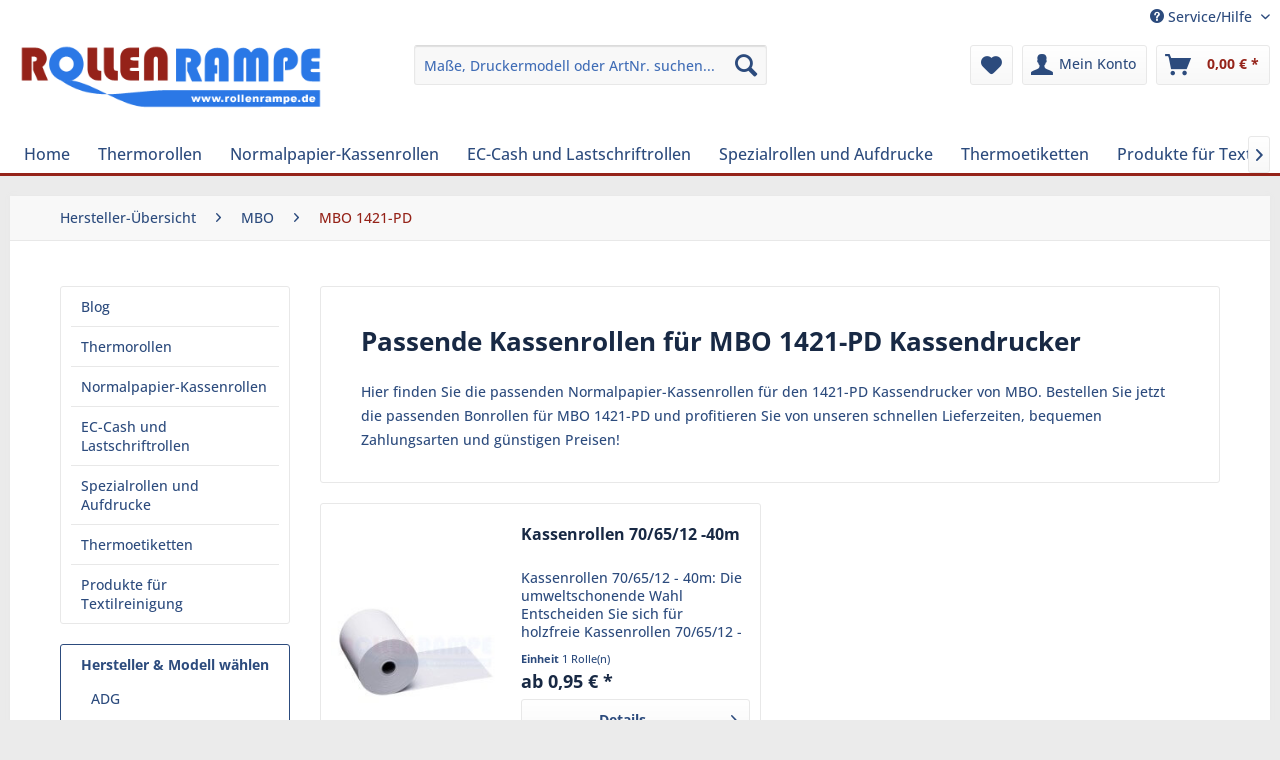

--- FILE ---
content_type: text/html; charset=UTF-8
request_url: https://www.rollenrampe.de/kassenrollen-fuer/mbo/1421-pd
body_size: 15466
content:
<!DOCTYPE html>
<html class="no-js" lang="de" itemscope="itemscope" itemtype="https://schema.org/WebPage">
<head>
<meta charset="utf-8"><!-- WbmTagManager -->
<script>
var googleTagManagerFunction = function(w,d,s,l,i) {
    w[l]=w[l]||[];
    w[l].push({'gtm.start':new Date().getTime(),event:'gtm.js'});
    var f=d.getElementsByTagName(s)[0],j=d.createElement(s),dl=l!='dataLayer'?'&l='+l:'';
    j.async=true;
    j.src='https://www.googletagmanager.com/gtm.js?id='+i+dl+'';
    f.parentNode.insertBefore(j,f);
};

setTimeout(() => {
    googleTagManagerFunction(window,document,'script','dataLayer','GTM-KZF3XGC');
}, 3000);
</script>
<!-- End WbmTagManager -->
<meta name="author" content="total10 GmbH" />
<meta name="robots" content="index,follow" />
<meta name="revisit-after" content="15 days" />
<meta name="keywords" content="Kassendrucker,MBO 1421-PD,Kassenrollen" />
<meta name="description" content="Günstige Kassenrollen für den MBO 1421-PD Kassendrucker versandkostenfrei und auf Rechnung auch für Neukunden.  Finden Sie jetzt die passenden Bonrollen / Kassenrollen und sparen Sie bares Geld auf www.rollenrampe.de" />
<meta property="og:type" content="product.group" />
<meta property="og:site_name" content="Rollenrampe" />
<meta property="og:title" content="" />
<meta property="og:description" content="" />
<meta name="twitter:card" content="product" />
<meta name="twitter:site" content="Rollenrampe" />
<meta name="twitter:title" content="" />
<meta name="twitter:description" content="" />
<meta property="og:image" content="https://www.rollenrampe.de/media/image/d5/c1/7a/RRlogo.png" />
<meta name="twitter:image" content="https://www.rollenrampe.de/media/image/d5/c1/7a/RRlogo.png" />
<meta property="og:url" content="https://www.rollenrampe.de/RrData/modelsDetail">
<meta property="twitter:url" content="https://www.rollenrampe.de/RrData/modelsDetail">
<meta itemprop="copyrightHolder" content="Rollenrampe" />
<meta itemprop="copyrightYear" content="2014" />
<meta itemprop="isFamilyFriendly" content="True" />
<meta itemprop="image" content="https://www.rollenrampe.de/media/image/d5/c1/7a/RRlogo.png" />
<meta name="viewport" content="width=device-width, initial-scale=1.0">
<meta name="mobile-web-app-capable" content="yes">
<meta name="apple-mobile-web-app-title" content="Rollenrampe">
<meta name="apple-mobile-web-app-capable" content="yes">
<meta name="apple-mobile-web-app-status-bar-style" content="default">
<link rel="apple-touch-icon-precomposed" href="https://www.rollenrampe.de/media/image/e6/4c/84/apple-touch-icon.png">
<link rel="shortcut icon" href="https://www.rollenrampe.de/media/unknown/d9/0c/f4/favicon.ico">
<meta name="msapplication-navbutton-color" content="#952319" />
<meta name="application-name" content="Rollenrampe" />
<meta name="msapplication-starturl" content="https://www.rollenrampe.de/" />
<meta name="msapplication-window" content="width=1024;height=768" />
<meta name="msapplication-TileImage" content="https://www.rollenrampe.de/media/image/e6/4c/84/apple-touch-icon.png">
<meta name="msapplication-TileColor" content="#952319">
<meta name="theme-color" content="#952319" />
<link rel="canonical" href="https://www.rollenrampe.de/kassenrollen-fuer/mbo/1421-pd" />
<title itemprop="name">Kassenrollen für MBO 1421-PD</title>
<link href="/web/cache/1767620683_10f90ac812267b3751309b87a48c1265.css" media="all" rel="stylesheet" type="text/css" />
<link rel="preload" href="/themes/Frontend/Responsive/frontend/_public/vendors/fonts/open-sans-fontface/Regular/OpenSans-Regular.woff2?201906060858" as="font" type="font/woff2" crossorigin>
<link rel="preload" href="/themes/Frontend/Responsive/frontend/_public/vendors/fonts/open-sans-fontface/Bold/OpenSans-Bold.woff2?201906060858" as="font" type="font/woff2" crossorigin>
<link rel="preload" href="/themes/Frontend/Responsive/frontend/_public/vendors/fonts/open-sans-fontface/Semibold/OpenSans-Semibold.woff2?201906060858" as="font" type="font/woff2" crossorigin>
<link rel="preload" href="/themes/Frontend/Responsive/frontend/_public/src/fonts/shopware.woff2?" as="font" type="font/woff2" crossorigin>
</head>
<body class="
is--ctl-rrdata is--act-modelsdetail    is--ctl-listing
" ><!-- WbmTagManager (noscript) -->
<noscript><iframe src="https://www.googletagmanager.com/ns.html?id=GTM-KZF3XGC"
            height="0" width="0" style="display:none;visibility:hidden"></iframe></noscript>
<!-- End WbmTagManager (noscript) -->
<div data-paypalUnifiedMetaDataContainer="true" data-paypalUnifiedRestoreOrderNumberUrl="https://www.rollenrampe.de/widgets/PaypalUnifiedOrderNumber/restoreOrderNumber" class="is--hidden">
</div>
<div class="page-wrap">
<noscript class="noscript-main">
<div class="alert is--warning">
<div class="alert--icon">
<i class="icon--element icon--warning"></i>
</div>
<div class="alert--content">
Um Rollenrampe in vollem Umfang nutzen zu k&ouml;nnen, empfehlen wir Ihnen Javascript in Ihrem Browser zu aktiveren.
</div>
</div>
</noscript>
<header class="header-main">
<div class="top-bar">
<div class="container block-group">
<nav class="top-bar--navigation block" role="menubar">

    



    

<div class="navigation--entry entry--service has--drop-down" role="menuitem" aria-haspopup="true" data-drop-down-menu="true">
<i class="icon--service"></i> Service/Hilfe
<ul class="service--list is--rounded" role="menu">
<li class="service--entry" role="menuitem">
<a class="service--link" href="https://www.rollenrampe.de/kontaktformular" title="Kontakt" target="_self">
Kontakt
</a>
</li>
<li class="service--entry" role="menuitem">
<a class="service--link" href="https://www.rollenrampe.de/versand-und-zahlungsbedingungen.html" title="Versand und Zahlungsbedingungen" >
Versand und Zahlungsbedingungen
</a>
</li>
<li class="service--entry" role="menuitem">
<a class="service--link" href="https://www.rollenrampe.de/datenschutz.html" title="Datenschutz" >
Datenschutz
</a>
</li>
<li class="service--entry" role="menuitem">
<a class="service--link" href="https://www.rollenrampe.de/agb.html" title="AGB" >
AGB
</a>
</li>
<li class="service--entry" role="menuitem">
<a class="service--link" href="https://www.rollenrampe.de/impressum.html" title="Impressum" >
Impressum
</a>
</li>
</ul>
</div>
</nav>
</div>
</div>
<div class="container header--navigation">
<div class="logo-main block-group" role="banner">
<div class="logo--shop block">
<a class="logo--link" href="https://www.rollenrampe.de/" title="Rollenrampe - zur Startseite wechseln">
<picture>
<source srcset="https://www.rollenrampe.de/media/image/d5/c1/7a/RRlogo.png" media="(min-width: 78.75em)">
<source srcset="https://www.rollenrampe.de/media/image/d5/c1/7a/RRlogo.png" media="(min-width: 64em)">
<source srcset="https://www.rollenrampe.de/media/image/d5/c1/7a/RRlogo.png" media="(min-width: 48em)">
<img srcset="https://www.rollenrampe.de/media/image/d5/c1/7a/RRlogo.png" alt="Rollenrampe - zur Startseite wechseln" />
</picture>
</a>
</div>
</div>
<nav class="shop--navigation block-group">
<ul class="navigation--list block-group" role="menubar">
<li class="navigation--entry entry--menu-left" role="menuitem">
<a class="entry--link entry--trigger btn is--icon-left" href="#offcanvas--left" data-offcanvas="true" data-offCanvasSelector=".sidebar-main" aria-label="Menü">
<i class="icon--menu"></i> Menü
</a>
</li>
<li class="navigation--entry entry--search" role="menuitem" data-search="true" aria-haspopup="true" data-minLength="3">
<a class="btn entry--link entry--trigger" href="#show-hide--search" title="Suche anzeigen / schließen" aria-label="Suche anzeigen / schließen">
<i class="icon--search"></i>
<span class="search--display">Suchen</span>
</a>
<form action="/search" method="get" class="main-search--form">
<input type="search" name="sSearch" aria-label="Maße, Druckermodell oder ArtNr. suchen..." class="main-search--field" autocomplete="off" autocapitalize="off" placeholder="Maße, Druckermodell oder ArtNr. suchen..." maxlength="30" />
<button type="submit" class="main-search--button" aria-label="Suchen">
<i class="icon--search"></i>
<span class="main-search--text">Suchen</span>
</button>
<div class="form--ajax-loader">&nbsp;</div>
</form>
<div class="main-search--results"></div>
</li>

    <li class="navigation--entry entry--notepad" role="menuitem">
        
        <a href="https://www.rollenrampe.de/note" title="Merkzettel" aria-label="Merkzettel" class="btn">
            <i class="icon--heart"></i>
                    </a>
    </li>




    <li class="navigation--entry entry--account with-slt"
        role="menuitem"
        data-offcanvas="true"
        data-offCanvasSelector=".account--dropdown-navigation">
        
            <a href="https://www.rollenrampe.de/account"
               title="Mein Konto"
               aria-label="Mein Konto"
               class="btn is--icon-left entry--link account--link">
                <i class="icon--account"></i>
                                    <span class="account--display">
                        Mein Konto
                    </span>
                            </a>
        

                    
                <div class="account--dropdown-navigation">

                    
                        <div class="navigation--smartphone">
                            <div class="entry--close-off-canvas">
                                <a href="#close-account-menu"
                                   class="account--close-off-canvas"
                                   title="Menü schließen"
                                   aria-label="Menü schließen">
                                    Menü schließen <i class="icon--arrow-right"></i>
                                </a>
                            </div>
                        </div>
                    

                    
                            <div class="account--menu is--rounded is--personalized">
        
                            
                
                                            <span class="navigation--headline">
                            Mein Konto
                        </span>
                                    

                
                <div class="account--menu-container">

                    
                        
                        <ul class="sidebar--navigation navigation--list is--level0 show--active-items">
                            
                                
                                
                                    
    
                                                                                    <li class="navigation--entry">
                                                <span class="navigation--signin">
                                                    <a href="https://www.rollenrampe.de/account#hide-registration"
                                                       class="blocked--link btn is--primary navigation--signin-btn"
                                                       data-collapseTarget="#registration"
                                                       data-action="close">
                                                        Anmelden
                                                    </a>
                                                    <span class="navigation--register">
                                                        oder
                                                        <a href="https://www.rollenrampe.de/account#show-registration"
                                                           class="blocked--link"
                                                           data-collapseTarget="#registration"
                                                           data-action="open">
                                                            registrieren
                                                        </a>
                                                    </span>
                                                </span>
                                            </li>
                                                                            
    
                    <li><div class="amazon-pay-button-wrapper login-dropdown-wrapper">
                <div class="amazon-login-button"></div>
            </div></li>
            


                                    
                                        <li class="navigation--entry">
                                            <a href="https://www.rollenrampe.de/account" title="Übersicht" class="navigation--link">
                                                Übersicht
                                            </a>
                                        </li>
                                    
                                

                                
                                
                                    <li class="navigation--entry">
                                        <a href="https://www.rollenrampe.de/account/profile" title="Persönliche Daten" class="navigation--link" rel="nofollow">
                                            Persönliche Daten
                                        </a>
                                    </li>
                                

                                
                                
                                                                            
                                            <li class="navigation--entry">
                                                <a href="https://www.rollenrampe.de/address/index/sidebar/" title="Adressen" class="navigation--link" rel="nofollow">
                                                    Adressen
                                                </a>
                                            </li>
                                        
                                                                    

                                
                                
                                    <li class="navigation--entry">
                                        <a href="https://www.rollenrampe.de/account/payment" title="Zahlungsarten" class="navigation--link" rel="nofollow">
                                            Zahlungsarten
                                        </a>
                                    </li>
                                

                                
                                
                                    <li class="navigation--entry">
                                        <a href="https://www.rollenrampe.de/account/orders" title="Bestellungen" class="navigation--link" rel="nofollow">
                                            Bestellungen
                                        </a>
                                    </li>
                                

                                
                                
                                                                            <li class="navigation--entry">
                                            <a href="https://www.rollenrampe.de/account/downloads" title="Sofortdownloads" class="navigation--link" rel="nofollow">
                                                Sofortdownloads
                                            </a>
                                        </li>
                                                                    

                                
                                
                                    <li class="navigation--entry">
                                        <a href="https://www.rollenrampe.de/note" title="Merkzettel" class="navigation--link" rel="nofollow">
                                            Merkzettel
                                        </a>
                                    </li>
                                

                                
                                
                                                                    

                                
                                
                                                                    
                            
                        </ul>
                    
                </div>
                    
    </div>
                    
                </div>
            
            </li>




    <li class="navigation--entry entry--cart" role="menuitem">
        
        <a class="btn is--icon-left cart--link" href="https://www.rollenrampe.de/checkout/cart" title="Warenkorb" aria-label="Warenkorb">
            <span class="cart--display">
                                    Warenkorb
                            </span>

            <span class="badge is--primary is--minimal cart--quantity is--hidden">0</span>

            <i class="icon--basket"></i>

            <span class="cart--amount">
                0,00&nbsp;&euro; *
            </span>
        </a>
        <div class="ajax-loader">&nbsp;</div>
    </li>




</ul>
</nav>
<div class="container--ajax-cart" data-collapse-cart="true" data-displayMode="offcanvas"></div>
</div>
</header>
<nav class="navigation-main">
<div class="container" data-menu-scroller="true" data-listSelector=".navigation--list.container" data-viewPortSelector=".navigation--list-wrapper">
<div class="navigation--list-wrapper">
<ul class="navigation--list container" role="menubar" itemscope="itemscope" itemtype="https://schema.org/SiteNavigationElement">
<li class="navigation--entry is--home" role="menuitem"><a class="navigation--link is--first" href="https://www.rollenrampe.de/" title="Home" aria-label="Home" itemprop="url"><span itemprop="name">Home</span></a></li><li class="navigation--entry" role="menuitem"><a class="navigation--link" href="https://www.rollenrampe.de/thermorollen/" title="Thermorollen" aria-label="Thermorollen" itemprop="url"><span itemprop="name">Thermorollen</span></a></li><li class="navigation--entry" role="menuitem"><a class="navigation--link" href="https://www.rollenrampe.de/normalpapier-kassenrollen/" title="Normalpapier-Kassenrollen" aria-label="Normalpapier-Kassenrollen" itemprop="url"><span itemprop="name">Normalpapier-Kassenrollen</span></a></li><li class="navigation--entry" role="menuitem"><a class="navigation--link" href="https://www.rollenrampe.de/ec-cash-und-lastschriftrollen/" title="EC-Cash und Lastschriftrollen" aria-label="EC-Cash und Lastschriftrollen" itemprop="url"><span itemprop="name">EC-Cash und Lastschriftrollen</span></a></li><li class="navigation--entry" role="menuitem"><a class="navigation--link" href="https://www.rollenrampe.de/spezialrollen-und-aufdrucke/" title="Spezialrollen und Aufdrucke" aria-label="Spezialrollen und Aufdrucke" itemprop="url"><span itemprop="name">Spezialrollen und Aufdrucke</span></a></li><li class="navigation--entry" role="menuitem"><a class="navigation--link" href="https://www.rollenrampe.de/thermoetiketten/" title="Thermoetiketten" aria-label="Thermoetiketten" itemprop="url"><span itemprop="name">Thermoetiketten</span></a></li><li class="navigation--entry" role="menuitem"><a class="navigation--link" href="https://www.rollenrampe.de/produkte-fuer-textilreinigung/" title="Produkte für Textilreinigung" aria-label="Produkte für Textilreinigung" itemprop="url"><span itemprop="name">Produkte für Textilreinigung</span></a></li>            </ul>
</div>
<div class="advanced-menu" data-advanced-menu="true" data-hoverDelay="250">
<div class="menu--container">
<div class="button-container">
<a href="https://www.rollenrampe.de/thermorollen/" class="button--category" aria-label="Zur Kategorie Thermorollen" title="Zur Kategorie Thermorollen">
<i class="icon--arrow-right"></i>
Zur Kategorie Thermorollen
</a>
<span class="button--close">
<i class="icon--cross"></i>
</span>
</div>
<div class="content--wrapper has--content has--teaser">
<ul class="menu--list menu--level-0 columns--2" style="width: 50%;">
<li class="menu--list-item item--level-0" style="width: 100%">
<a href="https://www.rollenrampe.de/kassenrollen-fuer/" class="menu--list-item-link" aria-label="Bonrollen nach Modell suchen" title="Bonrollen nach Modell suchen" target="_parent">Bonrollen nach Modell suchen</a>
</li>
<li class="menu--list-item item--level-0" style="width: 100%">
<a href="https://www.rollenrampe.de/thermorollen/thermorollen-38mm/" class="menu--list-item-link" aria-label="Thermorollen 38mm " title="Thermorollen 38mm ">Thermorollen 38mm </a>
</li>
<li class="menu--list-item item--level-0" style="width: 100%">
<a href="https://www.rollenrampe.de/thermorollen/thermorollen-41mm/" class="menu--list-item-link" aria-label="Thermorollen 41mm " title="Thermorollen 41mm ">Thermorollen 41mm </a>
</li>
<li class="menu--list-item item--level-0" style="width: 100%">
<a href="https://www.rollenrampe.de/thermorollen/thermorollen-44mm/" class="menu--list-item-link" aria-label="Thermorollen 44mm " title="Thermorollen 44mm ">Thermorollen 44mm </a>
</li>
<li class="menu--list-item item--level-0" style="width: 100%">
<a href="https://www.rollenrampe.de/thermorollen/thermorollen-50mm/" class="menu--list-item-link" aria-label="Thermorollen 50mm " title="Thermorollen 50mm ">Thermorollen 50mm </a>
</li>
<li class="menu--list-item item--level-0" style="width: 100%">
<a href="https://www.rollenrampe.de/thermorollen/thermorollen-54mm/" class="menu--list-item-link" aria-label="Thermorollen 54mm" title="Thermorollen 54mm">Thermorollen 54mm</a>
</li>
<li class="menu--list-item item--level-0" style="width: 100%">
<a href="https://www.rollenrampe.de/thermorollen/thermorollen-57mm/" class="menu--list-item-link" aria-label="Thermorollen 57mm" title="Thermorollen 57mm">Thermorollen 57mm</a>
</li>
<li class="menu--list-item item--level-0" style="width: 100%">
<a href="https://www.rollenrampe.de/thermorollen/thermorollen-58mm/" class="menu--list-item-link" aria-label="Thermorollen 58mm" title="Thermorollen 58mm">Thermorollen 58mm</a>
</li>
<li class="menu--list-item item--level-0" style="width: 100%">
<a href="https://www.rollenrampe.de/thermorollen/thermorollen-60mm/" class="menu--list-item-link" aria-label="Thermorollen 60mm" title="Thermorollen 60mm">Thermorollen 60mm</a>
</li>
<li class="menu--list-item item--level-0" style="width: 100%">
<a href="https://www.rollenrampe.de/thermorollen/thermorollen-62mm/" class="menu--list-item-link" aria-label="Thermorollen 62mm" title="Thermorollen 62mm">Thermorollen 62mm</a>
</li>
<li class="menu--list-item item--level-0" style="width: 100%">
<a href="https://www.rollenrampe.de/thermorollen/thermorollen-72mm/" class="menu--list-item-link" aria-label="Thermorollen 72mm" title="Thermorollen 72mm">Thermorollen 72mm</a>
</li>
<li class="menu--list-item item--level-0" style="width: 100%">
<a href="https://www.rollenrampe.de/thermorollen/thermorollen-76mm/" class="menu--list-item-link" aria-label="Thermorollen 76mm" title="Thermorollen 76mm">Thermorollen 76mm</a>
</li>
<li class="menu--list-item item--level-0" style="width: 100%">
<a href="https://www.rollenrampe.de/thermorollen/thermorollen-80mm/" class="menu--list-item-link" aria-label="Thermorollen 80mm" title="Thermorollen 80mm">Thermorollen 80mm</a>
</li>
<li class="menu--list-item item--level-0" style="width: 100%">
<a href="https://www.rollenrampe.de/thermorollen/thermorollen-82-5mm/" class="menu--list-item-link" aria-label="Thermorollen 82,5mm" title="Thermorollen 82,5mm">Thermorollen 82,5mm</a>
</li>
<li class="menu--list-item item--level-0" style="width: 100%">
<a href="https://www.rollenrampe.de/thermorollen/thermorollen-110mm/" class="menu--list-item-link" aria-label="Thermorollen 110mm" title="Thermorollen 110mm">Thermorollen 110mm</a>
</li>
<li class="menu--list-item item--level-0" style="width: 100%">
<a href="https://www.rollenrampe.de/thermorollen/thermorollen-112mm/" class="menu--list-item-link" aria-label="Thermorollen 112mm" title="Thermorollen 112mm">Thermorollen 112mm</a>
</li>
<li class="menu--list-item item--level-0" style="width: 100%">
<a href="https://www.rollenrampe.de/thermorollen/thermorollen-210mm-faxrollen/" class="menu--list-item-link" aria-label="Thermorollen 210mm (Faxrollen)" title="Thermorollen 210mm (Faxrollen)">Thermorollen 210mm (Faxrollen)</a>
</li>
</ul>
<div class="menu--delimiter" style="right: 50%;"></div>
<div class="menu--teaser" style="width: 50%;">
<a href="https://www.rollenrampe.de/thermorollen/" aria-label="Zur Kategorie Thermorollen" title="Zur Kategorie Thermorollen" class="teaser--image" style="background-image: url(https://www.rollenrampe.de/media/image/5f/4e/55/Diverse-Thermorollen.jpg);"></a>
<div class="teaser--headline">Thermorollen</div>
<div class="teaser--text">
Qualitatives Thermopapier von der Rolle
Wir bieten Ihnen alle Arten von Thermorollen in Top-Qualiät zu günstigen Preisen.  Sie finden bei uns Thermo-Papierrollen in allen gängigen Größen. Die Produktvarianten unterscheiden sich vor allem...
<a class="teaser--text-link" href="https://www.rollenrampe.de/thermorollen/" aria-label="mehr erfahren" title="mehr erfahren">
mehr erfahren
</a>
</div>
</div>
</div>
</div>
<div class="menu--container">
<div class="button-container">
<a href="https://www.rollenrampe.de/normalpapier-kassenrollen/" class="button--category" aria-label="Zur Kategorie Normalpapier-Kassenrollen" title="Zur Kategorie Normalpapier-Kassenrollen">
<i class="icon--arrow-right"></i>
Zur Kategorie Normalpapier-Kassenrollen
</a>
<span class="button--close">
<i class="icon--cross"></i>
</span>
</div>
<div class="content--wrapper has--content has--teaser">
<ul class="menu--list menu--level-0 columns--2" style="width: 50%;">
<li class="menu--list-item item--level-0" style="width: 100%">
<a href="https://www.rollenrampe.de/kassenrollen-fuer/" class="menu--list-item-link" aria-label="Bonrollen nach Modell suchen" title="Bonrollen nach Modell suchen" target="_parent">Bonrollen nach Modell suchen</a>
</li>
<li class="menu--list-item item--level-0" style="width: 100%">
<a href="https://www.rollenrampe.de/normalpapier-kassenrollen/38mm-breite/" class="menu--list-item-link" aria-label="38mm Breite" title="38mm Breite">38mm Breite</a>
</li>
<li class="menu--list-item item--level-0" style="width: 100%">
<a href="https://www.rollenrampe.de/normalpapier-kassenrollen/44mm-breite/" class="menu--list-item-link" aria-label="44mm Breite" title="44mm Breite">44mm Breite</a>
</li>
<li class="menu--list-item item--level-0" style="width: 100%">
<a href="https://www.rollenrampe.de/normalpapier-kassenrollen/57mm-breite/" class="menu--list-item-link" aria-label="57mm Breite" title="57mm Breite">57mm Breite</a>
</li>
<li class="menu--list-item item--level-0" style="width: 100%">
<a href="https://www.rollenrampe.de/normalpapier-kassenrollen/58mm-breite/" class="menu--list-item-link" aria-label="58mm Breite" title="58mm Breite">58mm Breite</a>
</li>
<li class="menu--list-item item--level-0" style="width: 100%">
<a href="https://www.rollenrampe.de/normalpapier-kassenrollen/70mm-breite/" class="menu--list-item-link" aria-label="70mm Breite" title="70mm Breite">70mm Breite</a>
</li>
<li class="menu--list-item item--level-0" style="width: 100%">
<a href="https://www.rollenrampe.de/normalpapier-kassenrollen/76mm-breite/" class="menu--list-item-link" aria-label="76mm Breite" title="76mm Breite">76mm Breite</a>
</li>
<li class="menu--list-item item--level-0" style="width: 100%">
<a href="https://www.rollenrampe.de/normalpapier-kassenrollen/114mm-breite/" class="menu--list-item-link" aria-label="114mm Breite" title="114mm Breite">114mm Breite</a>
</li>
</ul>
<div class="menu--delimiter" style="right: 50%;"></div>
<div class="menu--teaser" style="width: 50%;">
<a href="https://www.rollenrampe.de/normalpapier-kassenrollen/" aria-label="Zur Kategorie Normalpapier-Kassenrollen" title="Zur Kategorie Normalpapier-Kassenrollen" class="teaser--image" style="background-image: url(https://www.rollenrampe.de/media/image/9f/98/91/Diverse-Kassenrollen.jpg);"></a>
<div class="teaser--headline">Normalpapier Kassenrollen</div>
<div class="teaser--text">
Bonrollen aus holzfreiem Papier
Bei uns erhalten Sie holzfreie Kassenrollen und Bonrollen für Ihre Kassendrucker in zahlreichen verschiedenen Breiten und Abmessungen. Wir führen Normalpapier-Rollen in jeder Größe und für nahezu alle...
<a class="teaser--text-link" href="https://www.rollenrampe.de/normalpapier-kassenrollen/" aria-label="mehr erfahren" title="mehr erfahren">
mehr erfahren
</a>
</div>
</div>
</div>
</div>
<div class="menu--container">
<div class="button-container">
<a href="https://www.rollenrampe.de/ec-cash-und-lastschriftrollen/" class="button--category" aria-label="Zur Kategorie EC-Cash und Lastschriftrollen" title="Zur Kategorie EC-Cash und Lastschriftrollen">
<i class="icon--arrow-right"></i>
Zur Kategorie EC-Cash und Lastschriftrollen
</a>
<span class="button--close">
<i class="icon--cross"></i>
</span>
</div>
<div class="content--wrapper has--content has--teaser">
<ul class="menu--list menu--level-0 columns--2" style="width: 50%;">
<li class="menu--list-item item--level-0" style="width: 100%">
<a href="https://www.rollenrampe.de/ec-cash-und-lastschriftrollen/ohne-lastschrifttext-fuer-ec-cash-pineingabe/" class="menu--list-item-link" aria-label="ohne Lastschrifttext (für EC-Cash / Pineingabe)" title="ohne Lastschrifttext (für EC-Cash / Pineingabe)">ohne Lastschrifttext (für EC-Cash / Pineingabe)</a>
</li>
<li class="menu--list-item item--level-0" style="width: 100%">
<a href="https://www.rollenrampe.de/ec-cash-und-lastschriftrollen/mit-lastschrifttext-unterschrift/" class="menu--list-item-link" aria-label="mit Lastschrifttext (Unterschrift)" title="mit Lastschrifttext (Unterschrift)">mit Lastschrifttext (Unterschrift)</a>
</li>
</ul>
<div class="menu--delimiter" style="right: 50%;"></div>
<div class="menu--teaser" style="width: 50%;">
<a href="https://www.rollenrampe.de/ec-cash-und-lastschriftrollen/" aria-label="Zur Kategorie EC-Cash und Lastschriftrollen" title="Zur Kategorie EC-Cash und Lastschriftrollen" class="teaser--image" style="background-image: url(https://www.rollenrampe.de/media/image/5c/67/26/Lastschriftrollen-Gruppe.jpg);"></a>
<div class="teaser--headline">EC-Cash- & Girocard-Bonrollen für Cash-Terminals
</div>
<div class="teaser--text">
Thermorollen f&uuml;r EC- &amp; Girocard-Terminals
In unserer Kategorie EC-Cash- und Lastschrift-Rollen finden Sie holzfreie und BPA-freie EC-Rollen und Lastschriftrollen f&uuml;r EC-Cash-Terminals. Unsere Lieferanten stehen f&uuml;r...
<a class="teaser--text-link" href="https://www.rollenrampe.de/ec-cash-und-lastschriftrollen/" aria-label="mehr erfahren" title="mehr erfahren">
mehr erfahren
</a>
</div>
</div>
</div>
</div>
<div class="menu--container">
<div class="button-container">
<a href="https://www.rollenrampe.de/spezialrollen-und-aufdrucke/" class="button--category" aria-label="Zur Kategorie Spezialrollen und Aufdrucke" title="Zur Kategorie Spezialrollen und Aufdrucke">
<i class="icon--arrow-right"></i>
Zur Kategorie Spezialrollen und Aufdrucke
</a>
<span class="button--close">
<i class="icon--cross"></i>
</span>
</div>
<div class="content--wrapper has--content has--teaser">
<ul class="menu--list menu--level-0 columns--2" style="width: 50%;">
<li class="menu--list-item item--level-0" style="width: 100%">
<a href="https://www.rollenrampe.de/spezialrollen-und-aufdrucke/guestchecks-bewirtungsbelege/" class="menu--list-item-link" aria-label="Guestchecks / Bewirtungsbelege" title="Guestchecks / Bewirtungsbelege">Guestchecks / Bewirtungsbelege</a>
</li>
<li class="menu--list-item item--level-0" style="width: 100%">
<a href="https://www.rollenrampe.de/spezialrollen-und-aufdrucke/apothekenrollen/" class="menu--list-item-link" aria-label="Apothekenrollen" title="Apothekenrollen">Apothekenrollen</a>
</li>
<li class="menu--list-item item--level-0" style="width: 100%">
<a href="/produkte-fuer-textilreinigung/hydrofixrollen/" class="menu--list-item-link" aria-label="Reinigungsfeste Rollen (Hydrofix)" title="Reinigungsfeste Rollen (Hydrofix)" target="_parent">Reinigungsfeste Rollen (Hydrofix)</a>
</li>
<li class="menu--list-item item--level-0" style="width: 100%">
<a href="https://www.rollenrampe.de/spezialrollen-und-aufdrucke/2-lagige-kassenrollen-mit-durchschlag/" class="menu--list-item-link" aria-label="2-lagige Kassenrollen mit Durchschlag" title="2-lagige Kassenrollen mit Durchschlag">2-lagige Kassenrollen mit Durchschlag</a>
</li>
<li class="menu--list-item item--level-0" style="width: 100%">
<a href="https://www.rollenrampe.de/spezialrollen-und-aufdrucke/tankstellenrollen/" class="menu--list-item-link" aria-label="Tankstellenrollen" title="Tankstellenrollen">Tankstellenrollen</a>
</li>
<li class="menu--list-item item--level-0" style="width: 100%">
<a href="https://www.rollenrampe.de/spezialrollen-und-aufdrucke/leergutautomatenrollen/" class="menu--list-item-link" aria-label="Leergutautomatenrollen" title="Leergutautomatenrollen">Leergutautomatenrollen</a>
</li>
<li class="menu--list-item item--level-0" style="width: 100%">
<a href="https://www.rollenrampe.de/spezialrollen-und-aufdrucke/waagen-rollen/" class="menu--list-item-link" aria-label="Waagen-Rollen" title="Waagen-Rollen">Waagen-Rollen</a>
</li>
<li class="menu--list-item item--level-0" style="width: 100%">
<a href="https://www.rollenrampe.de/spezialrollen-und-aufdrucke/faxrollen/" class="menu--list-item-link" aria-label="Faxrollen" title="Faxrollen">Faxrollen</a>
</li>
<li class="menu--list-item item--level-0" style="width: 100%">
<a href="https://www.rollenrampe.de/spezialrollen-und-aufdrucke/thermorollen-phenolfrei/" class="menu--list-item-link" aria-label="Thermorollen phenolfrei" title="Thermorollen phenolfrei">Thermorollen phenolfrei</a>
</li>
<li class="menu--list-item item--level-0" style="width: 100%">
<a href="/ec-cash-und-lastschriftrollen/mit-lastschrifttext-unterschrift/" class="menu--list-item-link" aria-label="SEPA-Lastschriftrollen" title="SEPA-Lastschriftrollen" target="_parent">SEPA-Lastschriftrollen</a>
</li>
</ul>
<div class="menu--delimiter" style="right: 50%;"></div>
<div class="menu--teaser" style="width: 50%;">
<a href="https://www.rollenrampe.de/spezialrollen-und-aufdrucke/" aria-label="Zur Kategorie Spezialrollen und Aufdrucke" title="Zur Kategorie Spezialrollen und Aufdrucke" class="teaser--image" style="background-image: url(https://www.rollenrampe.de/media/image/7f/88/f8/Thermorollen-80-80-12-80m-Apotheken-A_RR808012-T40APO_1.jpg);"></a>
<div class="teaser--headline">Spezialrollen für branchenspezifische Anwendungen</div>
<div class="teaser--text">
Spezialrollen für besondere Verwendungszwecke in großer Auswahl
Kassenrollen, Lastschriftrollen und EC-Rollen sind die gebräuchlichsten Produkte zum Ausstellen eines rechtssicheren Kaufbelegs. Doch in manchen Fällen bedarf es Bons, Belege und...
<a class="teaser--text-link" href="https://www.rollenrampe.de/spezialrollen-und-aufdrucke/" aria-label="mehr erfahren" title="mehr erfahren">
mehr erfahren
</a>
</div>
</div>
</div>
</div>
<div class="menu--container">
<div class="button-container">
<a href="https://www.rollenrampe.de/thermoetiketten/" class="button--category" aria-label="Zur Kategorie Thermoetiketten" title="Zur Kategorie Thermoetiketten">
<i class="icon--arrow-right"></i>
Zur Kategorie Thermoetiketten
</a>
<span class="button--close">
<i class="icon--cross"></i>
</span>
</div>
<div class="content--wrapper has--content has--teaser">
<ul class="menu--list menu--level-0 columns--2" style="width: 50%;">
<li class="menu--list-item item--level-0" style="width: 100%">
<a href="https://www.rollenrampe.de/thermoetiketten/bizerba-etiketten/" class="menu--list-item-link" aria-label="Bizerba Etiketten" title="Bizerba Etiketten">Bizerba Etiketten</a>
</li>
</ul>
<div class="menu--delimiter" style="right: 50%;"></div>
<div class="menu--teaser" style="width: 50%;">
<a href="https://www.rollenrampe.de/thermoetiketten/" aria-label="Zur Kategorie Thermoetiketten" title="Zur Kategorie Thermoetiketten" class="teaser--image" style="background-image: url(https://www.rollenrampe.de/media/image/14/22/39/9H1_8297b_6000x4000px.jpg);"></a>
<div class="teaser--headline">Thermoetiketten für Waagen und Auszeichnung</div>
<div class="teaser--text">
Thermohaftetiketten auf Etikettenrollen: unentbehrlich in Handel, Logistik und Disposition
Überall, wo heute im Handel, in der Logistikbranche und in der Industrie Artikel mit Preisen, Materialnummern, Barcodes, Inventarnummern oder...
<a class="teaser--text-link" href="https://www.rollenrampe.de/thermoetiketten/" aria-label="mehr erfahren" title="mehr erfahren">
mehr erfahren
</a>
</div>
</div>
</div>
</div>
<div class="menu--container">
<div class="button-container">
<a href="https://www.rollenrampe.de/produkte-fuer-textilreinigung/" class="button--category" aria-label="Zur Kategorie Produkte für Textilreinigung" title="Zur Kategorie Produkte für Textilreinigung">
<i class="icon--arrow-right"></i>
Zur Kategorie Produkte für Textilreinigung
</a>
<span class="button--close">
<i class="icon--cross"></i>
</span>
</div>
<div class="content--wrapper has--content has--teaser">
<ul class="menu--list menu--level-0 columns--2" style="width: 50%;">
<li class="menu--list-item item--level-0" style="width: 100%">
<a href="https://www.rollenrampe.de/produkte-fuer-textilreinigung/hydrofixrollen-und-streifen/" class="menu--list-item-link" aria-label="Hydrofixrollen -und Streifen" title="Hydrofixrollen -und Streifen">Hydrofixrollen -und Streifen</a>
</li>
<li class="menu--list-item item--level-0" style="width: 100%">
<a href="https://www.rollenrampe.de/produkte-fuer-textilreinigung/kombikarten-mit-abrissen-fuer-textilreinigungen/" class="menu--list-item-link" aria-label="Kombikarten mit Abrissen für Textilreinigungen" title="Kombikarten mit Abrissen für Textilreinigungen">Kombikarten mit Abrissen für Textilreinigungen</a>
</li>
<li class="menu--list-item item--level-0" style="width: 100%">
<a href="https://www.rollenrampe.de/produkte-fuer-textilreinigung/kombikarten-mit-abrissen-fuer-schneiderei/" class="menu--list-item-link" aria-label="Kombikarten mit Abrissen für Schneiderei" title="Kombikarten mit Abrissen für Schneiderei">Kombikarten mit Abrissen für Schneiderei</a>
</li>
<li class="menu--list-item item--level-0" style="width: 100%">
<a href="https://www.rollenrampe.de/produkte-fuer-textilreinigung/markierungs-und-fleckenzettel/" class="menu--list-item-link" aria-label="Markierungs -und Fleckenzettel" title="Markierungs -und Fleckenzettel">Markierungs -und Fleckenzettel</a>
</li>
<li class="menu--list-item item--level-0" style="width: 100%">
<a href="https://www.rollenrampe.de/produkte-fuer-textilreinigung/hemdenauszeichnung-ohd-und-knopflochstreifen/" class="menu--list-item-link" aria-label="Hemdenauszeichnung (OHD) und Knopflochstreifen" title="Hemdenauszeichnung (OHD) und Knopflochstreifen">Hemdenauszeichnung (OHD) und Knopflochstreifen</a>
</li>
<li class="menu--list-item item--level-0" style="width: 100%">
<a href="https://www.rollenrampe.de/produkte-fuer-textilreinigung/auftragsbestaetigungsbuecher-und-bloecke/" class="menu--list-item-link" aria-label="Auftragsbestätigungsbücher -und Blöcke" title="Auftragsbestätigungsbücher -und Blöcke">Auftragsbestätigungsbücher -und Blöcke</a>
</li>
<li class="menu--list-item item--level-0" style="width: 100%">
<a href="https://www.rollenrampe.de/produkte-fuer-textilreinigung/lieferscheinbuecher-und-rechnungsbuecher/" class="menu--list-item-link" aria-label="Lieferscheinbücher und Rechnungsbücher" title="Lieferscheinbücher und Rechnungsbücher">Lieferscheinbücher und Rechnungsbücher</a>
</li>
<li class="menu--list-item item--level-0" style="width: 100%">
<a href="https://www.rollenrampe.de/produkte-fuer-textilreinigung/annahmebuecher/" class="menu--list-item-link" aria-label="Annahmebücher" title="Annahmebücher">Annahmebücher</a>
</li>
<li class="menu--list-item item--level-0" style="width: 100%">
<a href="https://www.rollenrampe.de/produkte-fuer-textilreinigung/schadenbuecher/" class="menu--list-item-link" aria-label="Schadenbücher" title="Schadenbücher">Schadenbücher</a>
</li>
<li class="menu--list-item item--level-0" style="width: 100%">
<a href="https://www.rollenrampe.de/produkte-fuer-textilreinigung/waeschereivordrucke-und-waeschelisten/" class="menu--list-item-link" aria-label="Wäschereivordrucke und Wäschelisten" title="Wäschereivordrucke und Wäschelisten">Wäschereivordrucke und Wäschelisten</a>
</li>
<li class="menu--list-item item--level-0" style="width: 100%">
<a href="https://www.rollenrampe.de/produkte-fuer-textilreinigung/zehnerkarten-kundenbindung-ueber-rabatte/" class="menu--list-item-link" aria-label="Zehnerkarten / Kundenbindung über Rabatte" title="Zehnerkarten / Kundenbindung über Rabatte">Zehnerkarten / Kundenbindung über Rabatte</a>
</li>
<li class="menu--list-item item--level-0" style="width: 100%">
<a href="https://www.rollenrampe.de/produkte-fuer-textilreinigung/fundsachenbeutel/" class="menu--list-item-link" aria-label="Fundsachenbeutel" title="Fundsachenbeutel">Fundsachenbeutel</a>
</li>
<li class="menu--list-item item--level-0" style="width: 100%">
<a href="https://www.rollenrampe.de/produkte-fuer-textilreinigung/designer-thermorollen-fuer-die-textilbranche/" class="menu--list-item-link" aria-label="Designer-Thermorollen für die Textilbranche" title="Designer-Thermorollen für die Textilbranche">Designer-Thermorollen für die Textilbranche</a>
</li>
<li class="menu--list-item item--level-0" style="width: 100%">
<a href="https://www.rollenrampe.de/produkte-fuer-textilreinigung/blaupapier-durchschreibpapier/" class="menu--list-item-link" aria-label="Blaupapier (Durchschreibpapier)" title="Blaupapier (Durchschreibpapier)">Blaupapier (Durchschreibpapier)</a>
</li>
</ul>
<div class="menu--delimiter" style="right: 50%;"></div>
<div class="menu--teaser" style="width: 50%;">
<div class="teaser--headline">Hydrofixrollen, Kombikarten, Annahmeblocks & Co. für Reinigungen</div>
<div class="teaser--text">
Textilpflege: Alles rund um Kennzeichnung und Kassenrollen
In dieser Kategorie haben wir Ihnen Produkte speziell für die Textil- und Reinigungsbranche zur Kennzeichnung, Dokumentation und Organisation Ihrer Aufträge zusammengestellt. Bei nahezu...
<a class="teaser--text-link" href="https://www.rollenrampe.de/produkte-fuer-textilreinigung/" aria-label="mehr erfahren" title="mehr erfahren">
mehr erfahren
</a>
</div>
</div>
</div>
</div>
</div>
</div>
</nav>
<section class=" content-main container block-group">
<nav class="content--breadcrumb block">
<ul class="breadcrumb--list" role="menu" itemscope itemtype="https://schema.org/BreadcrumbList">
<li role="menuitem" class="breadcrumb--entry" itemprop="itemListElement" itemscope itemtype="https://schema.org/ListItem">
<a class="breadcrumb--link" href="https://www.rollenrampe.de/kassenrollen-fuer/" title="Hersteller-Übersicht" itemprop="item">
<link itemprop="url" href="https://www.rollenrampe.de/kassenrollen-fuer/" />
<span class="breadcrumb--title" itemprop="name">Hersteller-Übersicht</span>
</a>
<meta itemprop="position" content="0" />
</li>
<li role="none" class="breadcrumb--separator">
<i class="icon--arrow-right"></i>
</li>
<li role="menuitem" class="breadcrumb--entry" itemprop="itemListElement" itemscope itemtype="https://schema.org/ListItem">
<a class="breadcrumb--link" href="https://www.rollenrampe.de/kassenrollen-fuer/mbo" title="MBO" itemprop="item">
<link itemprop="url" href="https://www.rollenrampe.de/kassenrollen-fuer/mbo" />
<span class="breadcrumb--title" itemprop="name">MBO</span>
</a>
<meta itemprop="position" content="1" />
</li>
<li role="none" class="breadcrumb--separator">
<i class="icon--arrow-right"></i>
</li>
<li role="menuitem" class="breadcrumb--entry is--active" itemprop="itemListElement" itemscope itemtype="https://schema.org/ListItem">
<a class="breadcrumb--link" href="https://www.rollenrampe.de/kassenrollen-fuer/mbo/1421-pd" title="MBO 1421-PD" itemprop="item">
<link itemprop="url" href="https://www.rollenrampe.de/kassenrollen-fuer/mbo/1421-pd" />
<span class="breadcrumb--title" itemprop="name">MBO 1421-PD</span>
</a>
<meta itemprop="position" content="2" />
</li>
</ul>
</nav>
<div class="content-main--inner">
<aside class="sidebar-main off-canvas">
<div class="navigation--smartphone">
<ul class="navigation--list ">
<li class="navigation--entry entry--close-off-canvas">
<a href="#close-categories-menu" title="Menü schließen" class="navigation--link">
Menü schließen <i
class="icon--arrow-right"></i>
</a>
</li>
</ul>
<div class="mobile--switches">

    



    

</div>
</div>
<div class="sidebar--categories-wrapper" data-subcategory-nav="true" data-mainCategoryId="3" data-categoryId="1" data-fetchUrl="/widgets/RrData/getMenu/manufacturersId/134" >
<div class="categories--headline navigation--headline">
Kategorien
</div>
<div class="sidebar--categories-navigation">
<ul class="sidebar--navigation categories--navigation navigation--list is--drop-down is--level0 is--rounded" role="menu">
<li class="navigation--entry" role="menuitem">
<a class="navigation--link" href="https://www.rollenrampe.de/blog/" data-categoryId="130" data-fetchUrl="/widgets/listing/getCategory/categoryId/130" title="Blog" >
Blog
</a>
</li>
<li class="navigation--entry has--sub-children" role="menuitem">
<a class="navigation--link link--go-forward" href="https://www.rollenrampe.de/thermorollen/" data-categoryId="5" data-fetchUrl="/widgets/listing/getCategory/categoryId/5" title="Thermorollen" >
Thermorollen
<span class="is--icon-right">
<i class="icon--arrow-right"></i>
</span>
</a>
</li>
<li class="navigation--entry has--sub-children" role="menuitem">
<a class="navigation--link link--go-forward" href="https://www.rollenrampe.de/normalpapier-kassenrollen/" data-categoryId="6" data-fetchUrl="/widgets/listing/getCategory/categoryId/6" title="Normalpapier-Kassenrollen" >
Normalpapier-Kassenrollen
<span class="is--icon-right">
<i class="icon--arrow-right"></i>
</span>
</a>
</li>
<li class="navigation--entry has--sub-children" role="menuitem">
<a class="navigation--link link--go-forward" href="https://www.rollenrampe.de/ec-cash-und-lastschriftrollen/" data-categoryId="9" data-fetchUrl="/widgets/listing/getCategory/categoryId/9" title="EC-Cash und Lastschriftrollen" >
EC-Cash und Lastschriftrollen
<span class="is--icon-right">
<i class="icon--arrow-right"></i>
</span>
</a>
</li>
<li class="navigation--entry has--sub-children" role="menuitem">
<a class="navigation--link link--go-forward" href="https://www.rollenrampe.de/spezialrollen-und-aufdrucke/" data-categoryId="24" data-fetchUrl="/widgets/listing/getCategory/categoryId/24" title="Spezialrollen und Aufdrucke" >
Spezialrollen und Aufdrucke
<span class="is--icon-right">
<i class="icon--arrow-right"></i>
</span>
</a>
</li>
<li class="navigation--entry has--sub-children" role="menuitem">
<a class="navigation--link link--go-forward" href="https://www.rollenrampe.de/thermoetiketten/" data-categoryId="17" data-fetchUrl="/widgets/listing/getCategory/categoryId/17" title="Thermoetiketten" >
Thermoetiketten
<span class="is--icon-right">
<i class="icon--arrow-right"></i>
</span>
</a>
</li>
<li class="navigation--entry has--sub-children" role="menuitem">
<a class="navigation--link link--go-forward" href="https://www.rollenrampe.de/produkte-fuer-textilreinigung/" data-categoryId="52" data-fetchUrl="/widgets/listing/getCategory/categoryId/52" title="Produkte für Textilreinigung" >
Produkte für Textilreinigung
<span class="is--icon-right">
<i class="icon--arrow-right"></i>
</span>
</a>
</li>
</ul>
</div>
<div class="categories--headline navigation--headline">
Kassenrollen / Thermorollen für...
</div>
<div class="sidebar--categories-navigation">
<ul class="rr-data-menu sidebar--navigation categories--navigation navigation--list is--rounded
is--level0
is--drop-down                                 is--active" role="menu">
<li class="navigation--entry is--active has--sub-categories has--sub-children" role="menuitem">
<a class="navigation--link is--active has--sub-categories link--go-forward" href="https://www.rollenrampe.de/kassenrollen-fuer/" data-categoryId="0" data-fetchUrl="/widgets/RrData/getMenu/manufacturersId/0" title="Hersteller &amp; Modell wählen">
Hersteller & Modell wählen
<span class="is--icon-right">
<i class="icon--arrow-right"></i>
</span>
</a>
<ul class="rr-data-menu sidebar--navigation categories--navigation navigation--list is--rounded
is--level1
" role="menu">
<li class="navigation--entry is--inactive" role="menuitem">
<a class="navigation--link is--inactive" href="https://www.rollenrampe.de/kassenrollen-fuer/adg" data-categoryId="152" data-fetchUrl="/widgets/RrData/getMenu/manufacturersId/152" title="ADG">
ADG
</a>
</li>
<li class="navigation--entry is--inactive" role="menuitem">
<a class="navigation--link is--inactive" href="https://www.rollenrampe.de/kassenrollen-fuer/ads-anker" data-categoryId="1" data-fetchUrl="/widgets/RrData/getMenu/manufacturersId/1" title="ADS Anker">
ADS Anker
</a>
</li>
<li class="navigation--entry is--inactive" role="menuitem">
<a class="navigation--link is--inactive" href="https://www.rollenrampe.de/kassenrollen-fuer/art-development" data-categoryId="43" data-fetchUrl="/widgets/RrData/getMenu/manufacturersId/43" title="ART-development">
ART-development
</a>
</li>
<li class="navigation--entry is--inactive" role="menuitem">
<a class="navigation--link is--inactive" href="https://www.rollenrampe.de/kassenrollen-fuer/aster" data-categoryId="44" data-fetchUrl="/widgets/RrData/getMenu/manufacturersId/44" title="Aster">
Aster
</a>
</li>
<li class="navigation--entry is--inactive" role="menuitem">
<a class="navigation--link is--inactive" href="https://www.rollenrampe.de/kassenrollen-fuer/atg-telesignal" data-categoryId="153" data-fetchUrl="/widgets/RrData/getMenu/manufacturersId/153" title="ATG Telesignal">
ATG Telesignal
</a>
</li>
<li class="navigation--entry is--inactive" role="menuitem">
<a class="navigation--link is--inactive" href="https://www.rollenrampe.de/kassenrollen-fuer/aurora" data-categoryId="47" data-fetchUrl="/widgets/RrData/getMenu/manufacturersId/47" title="Aurora">
Aurora
</a>
</li>
<li class="navigation--entry is--inactive" role="menuitem">
<a class="navigation--link is--inactive" href="https://www.rollenrampe.de/kassenrollen-fuer/axiohm" data-categoryId="2" data-fetchUrl="/widgets/RrData/getMenu/manufacturersId/2" title="Axiohm">
Axiohm
</a>
</li>
<li class="navigation--entry is--inactive" role="menuitem">
<a class="navigation--link is--inactive" href="https://www.rollenrampe.de/kassenrollen-fuer/banksys" data-categoryId="50" data-fetchUrl="/widgets/RrData/getMenu/manufacturersId/50" title="Banksys">
Banksys
</a>
</li>
<li class="navigation--entry is--inactive" role="menuitem">
<a class="navigation--link is--inactive" href="https://www.rollenrampe.de/kassenrollen-fuer/bematech" data-categoryId="3" data-fetchUrl="/widgets/RrData/getMenu/manufacturersId/3" title="Bematech">
Bematech
</a>
</li>
<li class="navigation--entry is--inactive" role="menuitem">
<a class="navigation--link is--inactive" href="https://www.rollenrampe.de/kassenrollen-fuer/bergman" data-categoryId="154" data-fetchUrl="/widgets/RrData/getMenu/manufacturersId/154" title="Bergman">
Bergman
</a>
</li>
<li class="navigation--entry is--inactive" role="menuitem">
<a class="navigation--link is--inactive" href="https://www.rollenrampe.de/kassenrollen-fuer/berkel" data-categoryId="51" data-fetchUrl="/widgets/RrData/getMenu/manufacturersId/51" title="Berkel">
Berkel
</a>
</li>
<li class="navigation--entry is--inactive" role="menuitem">
<a class="navigation--link is--inactive" href="https://www.rollenrampe.de/kassenrollen-fuer/best-technology" data-categoryId="52" data-fetchUrl="/widgets/RrData/getMenu/manufacturersId/52" title="Best-Technology">
Best-Technology
</a>
</li>
<li class="navigation--entry is--inactive" role="menuitem">
<a class="navigation--link is--inactive" href="https://www.rollenrampe.de/kassenrollen-fuer/bixolon" data-categoryId="4" data-fetchUrl="/widgets/RrData/getMenu/manufacturersId/4" title="Bixolon">
Bixolon
</a>
</li>
<li class="navigation--entry is--inactive" role="menuitem">
<a class="navigation--link is--inactive" href="https://www.rollenrampe.de/kassenrollen-fuer/bizerba" data-categoryId="5" data-fetchUrl="/widgets/RrData/getMenu/manufacturersId/5" title="Bizerba">
Bizerba
</a>
</li>
<li class="navigation--entry is--inactive" role="menuitem">
<a class="navigation--link is--inactive" href="https://www.rollenrampe.de/kassenrollen-fuer/bmc" data-categoryId="54" data-fetchUrl="/widgets/RrData/getMenu/manufacturersId/54" title="BMC">
BMC
</a>
</li>
<li class="navigation--entry is--inactive" role="menuitem">
<a class="navigation--link is--inactive" href="https://www.rollenrampe.de/kassenrollen-fuer/brother" data-categoryId="6" data-fetchUrl="/widgets/RrData/getMenu/manufacturersId/6" title="Brother">
Brother
</a>
</li>
<li class="navigation--entry is--inactive" role="menuitem">
<a class="navigation--link is--inactive" href="https://www.rollenrampe.de/kassenrollen-fuer/canon" data-categoryId="114" data-fetchUrl="/widgets/RrData/getMenu/manufacturersId/114" title="Canon">
Canon
</a>
</li>
<li class="navigation--entry is--inactive" role="menuitem">
<a class="navigation--link is--inactive" href="https://www.rollenrampe.de/kassenrollen-fuer/casio" data-categoryId="7" data-fetchUrl="/widgets/RrData/getMenu/manufacturersId/7" title="Casio">
Casio
</a>
</li>
<li class="navigation--entry is--inactive" role="menuitem">
<a class="navigation--link is--inactive" href="https://www.rollenrampe.de/kassenrollen-fuer/ccv" data-categoryId="172" data-fetchUrl="/widgets/RrData/getMenu/manufacturersId/172" title="CCV">
CCV
</a>
</li>
<li class="navigation--entry is--inactive" role="menuitem">
<a class="navigation--link is--inactive" href="https://www.rollenrampe.de/kassenrollen-fuer/citizen" data-categoryId="8" data-fetchUrl="/widgets/RrData/getMenu/manufacturersId/8" title="Citizen">
Citizen
</a>
</li>
<li class="navigation--entry is--inactive" role="menuitem">
<a class="navigation--link is--inactive" href="https://www.rollenrampe.de/kassenrollen-fuer/custom" data-categoryId="9" data-fetchUrl="/widgets/RrData/getMenu/manufacturersId/9" title="Custom">
Custom
</a>
</li>
<li class="navigation--entry is--inactive" role="menuitem">
<a class="navigation--link is--inactive" href="https://www.rollenrampe.de/kassenrollen-fuer/data-techno" data-categoryId="10" data-fetchUrl="/widgets/RrData/getMenu/manufacturersId/10" title="Data Techno">
Data Techno
</a>
</li>
<li class="navigation--entry is--inactive" role="menuitem">
<a class="navigation--link is--inactive" href="https://www.rollenrampe.de/kassenrollen-fuer/datamega" data-categoryId="11" data-fetchUrl="/widgets/RrData/getMenu/manufacturersId/11" title="Datamega">
Datamega
</a>
</li>
<li class="navigation--entry is--inactive" role="menuitem">
<a class="navigation--link is--inactive" href="https://www.rollenrampe.de/kassenrollen-fuer/dataprocess" data-categoryId="57" data-fetchUrl="/widgets/RrData/getMenu/manufacturersId/57" title="DataProcess">
DataProcess
</a>
</li>
<li class="navigation--entry is--inactive" role="menuitem">
<a class="navigation--link is--inactive" href="https://www.rollenrampe.de/kassenrollen-fuer/decimo" data-categoryId="116" data-fetchUrl="/widgets/RrData/getMenu/manufacturersId/116" title="Decimo">
Decimo
</a>
</li>
<li class="navigation--entry is--inactive" role="menuitem">
<a class="navigation--link is--inactive" href="https://www.rollenrampe.de/kassenrollen-fuer/dh-technology" data-categoryId="117" data-fetchUrl="/widgets/RrData/getMenu/manufacturersId/117" title="DH Technology">
DH Technology
</a>
</li>
<li class="navigation--entry is--inactive" role="menuitem">
<a class="navigation--link is--inactive" href="https://www.rollenrampe.de/kassenrollen-fuer/digi" data-categoryId="59" data-fetchUrl="/widgets/RrData/getMenu/manufacturersId/59" title="DIGI">
DIGI
</a>
</li>
<li class="navigation--entry is--inactive" role="menuitem">
<a class="navigation--link is--inactive" href="https://www.rollenrampe.de/kassenrollen-fuer/elite" data-categoryId="119" data-fetchUrl="/widgets/RrData/getMenu/manufacturersId/119" title="Elite">
Elite
</a>
</li>
<li class="navigation--entry is--inactive" role="menuitem">
<a class="navigation--link is--inactive" href="https://www.rollenrampe.de/kassenrollen-fuer/epos" data-categoryId="120" data-fetchUrl="/widgets/RrData/getMenu/manufacturersId/120" title="Epos">
Epos
</a>
</li>
<li class="navigation--entry is--inactive" role="menuitem">
<a class="navigation--link is--inactive" href="https://www.rollenrampe.de/kassenrollen-fuer/epson" data-categoryId="12" data-fetchUrl="/widgets/RrData/getMenu/manufacturersId/12" title="Epson">
Epson
</a>
</li>
<li class="navigation--entry is--inactive" role="menuitem">
<a class="navigation--link is--inactive" href="https://www.rollenrampe.de/kassenrollen-fuer/fujitsu" data-categoryId="121" data-fetchUrl="/widgets/RrData/getMenu/manufacturersId/121" title="Fujitsu">
Fujitsu
</a>
</li>
<li class="navigation--entry is--inactive" role="menuitem">
<a class="navigation--link is--inactive" href="https://www.rollenrampe.de/kassenrollen-fuer/g-d" data-categoryId="66" data-fetchUrl="/widgets/RrData/getMenu/manufacturersId/66" title="G&amp;D">
G&D
</a>
</li>
<li class="navigation--entry is--inactive" role="menuitem">
<a class="navigation--link is--inactive" href="https://www.rollenrampe.de/kassenrollen-fuer/gebe" data-categoryId="122" data-fetchUrl="/widgets/RrData/getMenu/manufacturersId/122" title="GeBe">
GeBe
</a>
</li>
<li class="navigation--entry is--inactive" role="menuitem">
<a class="navigation--link is--inactive" href="https://www.rollenrampe.de/kassenrollen-fuer/gefaka" data-categoryId="13" data-fetchUrl="/widgets/RrData/getMenu/manufacturersId/13" title="Gefaka">
Gefaka
</a>
</li>
<li class="navigation--entry is--inactive" role="menuitem">
<a class="navigation--link is--inactive" href="https://www.rollenrampe.de/kassenrollen-fuer/gemalto" data-categoryId="65" data-fetchUrl="/widgets/RrData/getMenu/manufacturersId/65" title="Gemalto">
Gemalto
</a>
</li>
<li class="navigation--entry is--inactive" role="menuitem">
<a class="navigation--link is--inactive" href="https://www.rollenrampe.de/kassenrollen-fuer/hitachi" data-categoryId="123" data-fetchUrl="/widgets/RrData/getMenu/manufacturersId/123" title="Hitachi">
Hitachi
</a>
</li>
<li class="navigation--entry is--inactive" role="menuitem">
<a class="navigation--link is--inactive" href="https://www.rollenrampe.de/kassenrollen-fuer/ht" data-categoryId="155" data-fetchUrl="/widgets/RrData/getMenu/manufacturersId/155" title="HT">
HT
</a>
</li>
<li class="navigation--entry is--inactive" role="menuitem">
<a class="navigation--link is--inactive" href="https://www.rollenrampe.de/kassenrollen-fuer/hugin-sweda" data-categoryId="124" data-fetchUrl="/widgets/RrData/getMenu/manufacturersId/124" title="Hugin Sweda">
Hugin Sweda
</a>
</li>
<li class="navigation--entry is--inactive" role="menuitem">
<a class="navigation--link is--inactive" href="https://www.rollenrampe.de/kassenrollen-fuer/huth" data-categoryId="125" data-fetchUrl="/widgets/RrData/getMenu/manufacturersId/125" title="Huth">
Huth
</a>
</li>
<li class="navigation--entry is--inactive" role="menuitem">
<a class="navigation--link is--inactive" href="https://www.rollenrampe.de/kassenrollen-fuer/ibico" data-categoryId="126" data-fetchUrl="/widgets/RrData/getMenu/manufacturersId/126" title="Ibico">
Ibico
</a>
</li>
<li class="navigation--entry is--inactive" role="menuitem">
<a class="navigation--link is--inactive" href="https://www.rollenrampe.de/kassenrollen-fuer/ibm" data-categoryId="14" data-fetchUrl="/widgets/RrData/getMenu/manufacturersId/14" title="IBM">
IBM
</a>
</li>
<li class="navigation--entry is--inactive" role="menuitem">
<a class="navigation--link is--inactive" href="https://www.rollenrampe.de/kassenrollen-fuer/icl" data-categoryId="127" data-fetchUrl="/widgets/RrData/getMenu/manufacturersId/127" title="ICL">
ICL
</a>
</li>
<li class="navigation--entry is--inactive" role="menuitem">
<a class="navigation--link is--inactive" href="https://www.rollenrampe.de/kassenrollen-fuer/icp" data-categoryId="71" data-fetchUrl="/widgets/RrData/getMenu/manufacturersId/71" title="ICP">
ICP
</a>
</li>
<li class="navigation--entry is--inactive" role="menuitem">
<a class="navigation--link is--inactive" href="https://www.rollenrampe.de/kassenrollen-fuer/indatec" data-categoryId="15" data-fetchUrl="/widgets/RrData/getMenu/manufacturersId/15" title="Indatec">
Indatec
</a>
</li>
<li class="navigation--entry is--inactive" role="menuitem">
<a class="navigation--link is--inactive" href="https://www.rollenrampe.de/kassenrollen-fuer/ingenico" data-categoryId="72" data-fetchUrl="/widgets/RrData/getMenu/manufacturersId/72" title="Ingenico">
Ingenico
</a>
</li>
<li class="navigation--entry is--inactive" role="menuitem">
<a class="navigation--link is--inactive" href="https://www.rollenrampe.de/kassenrollen-fuer/intermec" data-categoryId="73" data-fetchUrl="/widgets/RrData/getMenu/manufacturersId/73" title="Intermec">
Intermec
</a>
</li>
<li class="navigation--entry is--inactive" role="menuitem">
<a class="navigation--link is--inactive" href="https://www.rollenrampe.de/kassenrollen-fuer/ipc" data-categoryId="129" data-fetchUrl="/widgets/RrData/getMenu/manufacturersId/129" title="IPC">
IPC
</a>
</li>
<li class="navigation--entry is--inactive" role="menuitem">
<a class="navigation--link is--inactive" href="https://www.rollenrampe.de/kassenrollen-fuer/jarltech" data-categoryId="130" data-fetchUrl="/widgets/RrData/getMenu/manufacturersId/130" title="Jarltech">
Jarltech
</a>
</li>
<li class="navigation--entry is--inactive" role="menuitem">
<a class="navigation--link is--inactive" href="https://www.rollenrampe.de/kassenrollen-fuer/jcm" data-categoryId="131" data-fetchUrl="/widgets/RrData/getMenu/manufacturersId/131" title="JCM">
JCM
</a>
</li>
<li class="navigation--entry is--inactive" role="menuitem">
<a class="navigation--link is--inactive" href="https://www.rollenrampe.de/kassenrollen-fuer/konic" data-categoryId="132" data-fetchUrl="/widgets/RrData/getMenu/manufacturersId/132" title="Konic">
Konic
</a>
</li>
<li class="navigation--entry is--inactive" role="menuitem">
<a class="navigation--link is--inactive" href="https://www.rollenrampe.de/kassenrollen-fuer/makatel" data-categoryId="157" data-fetchUrl="/widgets/RrData/getMenu/manufacturersId/157" title="Makatel">
Makatel
</a>
</li>
<li class="navigation--entry is--active has--sub-categories has--sub-children" role="menuitem">
<a class="navigation--link is--active has--sub-categories link--go-forward" href="https://www.rollenrampe.de/kassenrollen-fuer/mbo" data-categoryId="134" data-fetchUrl="/widgets/RrData/getMenu/manufacturersId/134" title="MBO">
MBO
<span class="is--icon-right">
<i class="icon--arrow-right"></i>
</span>
</a>
<ul class="rr-data-menu sidebar--navigation categories--navigation navigation--list is--rounded
is--level2
navigation--level-high                " role="menu">
<li class="navigation--entry is--inactive" role="menuitem">
<a class="navigation--link is--inactive" href="https://www.rollenrampe.de/kassenrollen-fuer/mbo/1241-pd" data-categoryId="2701" data-fetchUrl="/widgets/RrData/getMenu/manufacturersId/2701" title="1241-PD">
1241-PD
</a>
</li>
<li class="navigation--entry is--inactive" role="menuitem">
<a class="navigation--link is--inactive" href="https://www.rollenrampe.de/kassenrollen-fuer/mbo/1243-pd" data-categoryId="2702" data-fetchUrl="/widgets/RrData/getMenu/manufacturersId/2702" title="1243-PD">
1243-PD
</a>
</li>
<li class="navigation--entry is--inactive" role="menuitem">
<a class="navigation--link is--inactive" href="https://www.rollenrampe.de/kassenrollen-fuer/mbo/1245-pd" data-categoryId="2703" data-fetchUrl="/widgets/RrData/getMenu/manufacturersId/2703" title="1245-PD">
1245-PD
</a>
</li>
<li class="navigation--entry is--inactive" role="menuitem">
<a class="navigation--link is--inactive" href="https://www.rollenrampe.de/kassenrollen-fuer/mbo/1280-pd" data-categoryId="2704" data-fetchUrl="/widgets/RrData/getMenu/manufacturersId/2704" title="1280-PD">
1280-PD
</a>
</li>
<li class="navigation--entry is--active" role="menuitem">
<a class="navigation--link is--active" href="https://www.rollenrampe.de/kassenrollen-fuer/mbo/1421-pd" data-categoryId="2705" data-fetchUrl="/widgets/RrData/getMenu/manufacturersId/2705" title="1421-PD">
1421-PD
</a>
</li>
<li class="navigation--entry is--inactive" role="menuitem">
<a class="navigation--link is--inactive" href="https://www.rollenrampe.de/kassenrollen-fuer/mbo/1975-pd" data-categoryId="2706" data-fetchUrl="/widgets/RrData/getMenu/manufacturersId/2706" title="1975-PD">
1975-PD
</a>
</li>
<li class="navigation--entry is--inactive" role="menuitem">
<a class="navigation--link is--inactive" href="https://www.rollenrampe.de/kassenrollen-fuer/mbo/1980-pd" data-categoryId="2707" data-fetchUrl="/widgets/RrData/getMenu/manufacturersId/2707" title="1980-PD">
1980-PD
</a>
</li>
<li class="navigation--entry is--inactive" role="menuitem">
<a class="navigation--link is--inactive" href="https://www.rollenrampe.de/kassenrollen-fuer/mbo/210-pd" data-categoryId="2708" data-fetchUrl="/widgets/RrData/getMenu/manufacturersId/2708" title="210-PD">
210-PD
</a>
</li>
<li class="navigation--entry is--inactive" role="menuitem">
<a class="navigation--link is--inactive" href="https://www.rollenrampe.de/kassenrollen-fuer/mbo/ecr-810p" data-categoryId="2709" data-fetchUrl="/widgets/RrData/getMenu/manufacturersId/2709" title="ECR-810P">
ECR-810P
</a>
</li>
</ul>
</li>
<li class="navigation--entry is--inactive" role="menuitem">
<a class="navigation--link is--inactive" href="https://www.rollenrampe.de/kassenrollen-fuer/metapace" data-categoryId="16" data-fetchUrl="/widgets/RrData/getMenu/manufacturersId/16" title="Metapace">
Metapace
</a>
</li>
<li class="navigation--entry is--inactive" role="menuitem">
<a class="navigation--link is--inactive" href="https://www.rollenrampe.de/kassenrollen-fuer/meto" data-categoryId="135" data-fetchUrl="/widgets/RrData/getMenu/manufacturersId/135" title="Meto">
Meto
</a>
</li>
<li class="navigation--entry is--inactive" role="menuitem">
<a class="navigation--link is--inactive" href="https://www.rollenrampe.de/kassenrollen-fuer/mettler-waagen" data-categoryId="136" data-fetchUrl="/widgets/RrData/getMenu/manufacturersId/136" title="Mettler Waagen">
Mettler Waagen
</a>
</li>
<li class="navigation--entry is--inactive" role="menuitem">
<a class="navigation--link is--inactive" href="https://www.rollenrampe.de/kassenrollen-fuer/mettler-toledo" data-categoryId="76" data-fetchUrl="/widgets/RrData/getMenu/manufacturersId/76" title="Mettler-Toledo">
Mettler-Toledo
</a>
</li>
<li class="navigation--entry is--inactive" role="menuitem">
<a class="navigation--link is--inactive" href="https://www.rollenrampe.de/kassenrollen-fuer/micros" data-categoryId="77" data-fetchUrl="/widgets/RrData/getMenu/manufacturersId/77" title="Micros">
Micros
</a>
</li>
<li class="navigation--entry is--inactive" role="menuitem">
<a class="navigation--link is--inactive" href="https://www.rollenrampe.de/kassenrollen-fuer/mons" data-categoryId="17" data-fetchUrl="/widgets/RrData/getMenu/manufacturersId/17" title="Mons">
Mons
</a>
</li>
<li class="navigation--entry is--inactive" role="menuitem">
<a class="navigation--link is--inactive" href="https://www.rollenrampe.de/kassenrollen-fuer/multidata" data-categoryId="18" data-fetchUrl="/widgets/RrData/getMenu/manufacturersId/18" title="MultiData">
MultiData
</a>
</li>
<li class="navigation--entry is--inactive" role="menuitem">
<a class="navigation--link is--inactive" href="https://www.rollenrampe.de/kassenrollen-fuer/mvb" data-categoryId="137" data-fetchUrl="/widgets/RrData/getMenu/manufacturersId/137" title="MVB">
MVB
</a>
</li>
<li class="navigation--entry is--inactive" role="menuitem">
<a class="navigation--link is--inactive" href="https://www.rollenrampe.de/kassenrollen-fuer/nasco" data-categoryId="138" data-fetchUrl="/widgets/RrData/getMenu/manufacturersId/138" title="Nasco">
Nasco
</a>
</li>
<li class="navigation--entry is--inactive" role="menuitem">
<a class="navigation--link is--inactive" href="https://www.rollenrampe.de/kassenrollen-fuer/ncr" data-categoryId="19" data-fetchUrl="/widgets/RrData/getMenu/manufacturersId/19" title="NCR">
NCR
</a>
</li>
<li class="navigation--entry is--inactive" role="menuitem">
<a class="navigation--link is--inactive" href="https://www.rollenrampe.de/kassenrollen-fuer/nikko" data-categoryId="139" data-fetchUrl="/widgets/RrData/getMenu/manufacturersId/139" title="Nikko">
Nikko
</a>
</li>
<li class="navigation--entry is--inactive" role="menuitem">
<a class="navigation--link is--inactive" href="https://www.rollenrampe.de/kassenrollen-fuer/nippon-primex" data-categoryId="20" data-fetchUrl="/widgets/RrData/getMenu/manufacturersId/20" title="Nippon Primex">
Nippon Primex
</a>
</li>
<li class="navigation--entry is--inactive" role="menuitem">
<a class="navigation--link is--inactive" href="https://www.rollenrampe.de/kassenrollen-fuer/nixdorf" data-categoryId="158" data-fetchUrl="/widgets/RrData/getMenu/manufacturersId/158" title="Nixdorf">
Nixdorf
</a>
</li>
<li class="navigation--entry is--inactive" role="menuitem">
<a class="navigation--link is--inactive" href="https://www.rollenrampe.de/kassenrollen-fuer/noris" data-categoryId="21" data-fetchUrl="/widgets/RrData/getMenu/manufacturersId/21" title="Noris">
Noris
</a>
</li>
<li class="navigation--entry is--inactive" role="menuitem">
<a class="navigation--link is--inactive" href="https://www.rollenrampe.de/kassenrollen-fuer/ohaus" data-categoryId="79" data-fetchUrl="/widgets/RrData/getMenu/manufacturersId/79" title="Ohaus">
Ohaus
</a>
</li>
<li class="navigation--entry is--inactive" role="menuitem">
<a class="navigation--link is--inactive" href="https://www.rollenrampe.de/kassenrollen-fuer/oki" data-categoryId="80" data-fetchUrl="/widgets/RrData/getMenu/manufacturersId/80" title="Oki">
Oki
</a>
</li>
<li class="navigation--entry is--inactive" role="menuitem">
<a class="navigation--link is--inactive" href="https://www.rollenrampe.de/kassenrollen-fuer/okipos" data-categoryId="159" data-fetchUrl="/widgets/RrData/getMenu/manufacturersId/159" title="Okipos">
Okipos
</a>
</li>
<li class="navigation--entry is--inactive" role="menuitem">
<a class="navigation--link is--inactive" href="https://www.rollenrampe.de/kassenrollen-fuer/olivetti" data-categoryId="22" data-fetchUrl="/widgets/RrData/getMenu/manufacturersId/22" title="Olivetti">
Olivetti
</a>
</li>
<li class="navigation--entry is--inactive" role="menuitem">
<a class="navigation--link is--inactive" href="https://www.rollenrampe.de/kassenrollen-fuer/olympia" data-categoryId="23" data-fetchUrl="/widgets/RrData/getMenu/manufacturersId/23" title="Olympia">
Olympia
</a>
</li>
<li class="navigation--entry is--inactive" role="menuitem">
<a class="navigation--link is--inactive" href="https://www.rollenrampe.de/kassenrollen-fuer/omron" data-categoryId="24" data-fetchUrl="/widgets/RrData/getMenu/manufacturersId/24" title="Omron">
Omron
</a>
</li>
<li class="navigation--entry is--inactive" role="menuitem">
<a class="navigation--link is--inactive" href="https://www.rollenrampe.de/kassenrollen-fuer/optima" data-categoryId="140" data-fetchUrl="/widgets/RrData/getMenu/manufacturersId/140" title="Optima">
Optima
</a>
</li>
<li class="navigation--entry is--inactive" role="menuitem">
<a class="navigation--link is--inactive" href="https://www.rollenrampe.de/kassenrollen-fuer/optimum" data-categoryId="141" data-fetchUrl="/widgets/RrData/getMenu/manufacturersId/141" title="Optimum">
Optimum
</a>
</li>
<li class="navigation--entry is--inactive" role="menuitem">
<a class="navigation--link is--inactive" href="https://www.rollenrampe.de/kassenrollen-fuer/orderman" data-categoryId="81" data-fetchUrl="/widgets/RrData/getMenu/manufacturersId/81" title="Orderman">
Orderman
</a>
</li>
<li class="navigation--entry is--inactive" role="menuitem">
<a class="navigation--link is--inactive" href="https://www.rollenrampe.de/kassenrollen-fuer/orient-technologies" data-categoryId="160" data-fetchUrl="/widgets/RrData/getMenu/manufacturersId/160" title="ORIENT Technologies">
ORIENT Technologies
</a>
</li>
<li class="navigation--entry is--inactive" role="menuitem">
<a class="navigation--link is--inactive" href="https://www.rollenrampe.de/kassenrollen-fuer/paytec" data-categoryId="170" data-fetchUrl="/widgets/RrData/getMenu/manufacturersId/170" title="Paytec">
Paytec
</a>
</li>
<li class="navigation--entry is--inactive" role="menuitem">
<a class="navigation--link is--inactive" href="https://www.rollenrampe.de/kassenrollen-fuer/peacock" data-categoryId="25" data-fetchUrl="/widgets/RrData/getMenu/manufacturersId/25" title="Peacock">
Peacock
</a>
</li>
<li class="navigation--entry is--inactive" role="menuitem">
<a class="navigation--link is--inactive" href="https://www.rollenrampe.de/kassenrollen-fuer/posiflex" data-categoryId="161" data-fetchUrl="/widgets/RrData/getMenu/manufacturersId/161" title="Posiflex">
Posiflex
</a>
</li>
<li class="navigation--entry is--inactive" role="menuitem">
<a class="navigation--link is--inactive" href="https://www.rollenrampe.de/kassenrollen-fuer/printpack" data-categoryId="142" data-fetchUrl="/widgets/RrData/getMenu/manufacturersId/142" title="PrintPack">
PrintPack
</a>
</li>
<li class="navigation--entry is--inactive" role="menuitem">
<a class="navigation--link is--inactive" href="https://www.rollenrampe.de/kassenrollen-fuer/psion" data-categoryId="143" data-fetchUrl="/widgets/RrData/getMenu/manufacturersId/143" title="Psion">
Psion
</a>
</li>
<li class="navigation--entry is--inactive" role="menuitem">
<a class="navigation--link is--inactive" href="https://www.rollenrampe.de/kassenrollen-fuer/quorion" data-categoryId="86" data-fetchUrl="/widgets/RrData/getMenu/manufacturersId/86" title="Quorion">
Quorion
</a>
</li>
<li class="navigation--entry is--inactive" role="menuitem">
<a class="navigation--link is--inactive" href="https://www.rollenrampe.de/kassenrollen-fuer/rea-card" data-categoryId="144" data-fetchUrl="/widgets/RrData/getMenu/manufacturersId/144" title="REA Card">
REA Card
</a>
</li>
<li class="navigation--entry is--inactive" role="menuitem">
<a class="navigation--link is--inactive" href="https://www.rollenrampe.de/kassenrollen-fuer/sam4s" data-categoryId="91" data-fetchUrl="/widgets/RrData/getMenu/manufacturersId/91" title="SAM4S">
SAM4S
</a>
</li>
<li class="navigation--entry is--inactive" role="menuitem">
<a class="navigation--link is--inactive" href="https://www.rollenrampe.de/kassenrollen-fuer/samsung" data-categoryId="26" data-fetchUrl="/widgets/RrData/getMenu/manufacturersId/26" title="Samsung">
Samsung
</a>
</li>
<li class="navigation--entry is--inactive" role="menuitem">
<a class="navigation--link is--inactive" href="https://www.rollenrampe.de/kassenrollen-fuer/sanyo" data-categoryId="27" data-fetchUrl="/widgets/RrData/getMenu/manufacturersId/27" title="Sanyo">
Sanyo
</a>
</li>
<li class="navigation--entry is--inactive" role="menuitem">
<a class="navigation--link is--inactive" href="https://www.rollenrampe.de/kassenrollen-fuer/sarema" data-categoryId="145" data-fetchUrl="/widgets/RrData/getMenu/manufacturersId/145" title="Sarema">
Sarema
</a>
</li>
<li class="navigation--entry is--inactive" role="menuitem">
<a class="navigation--link is--inactive" href="https://www.rollenrampe.de/kassenrollen-fuer/schultes" data-categoryId="94" data-fetchUrl="/widgets/RrData/getMenu/manufacturersId/94" title="Schultes">
Schultes
</a>
</li>
<li class="navigation--entry is--inactive" role="menuitem">
<a class="navigation--link is--inactive" href="https://www.rollenrampe.de/kassenrollen-fuer/seiko" data-categoryId="95" data-fetchUrl="/widgets/RrData/getMenu/manufacturersId/95" title="Seiko">
Seiko
</a>
</li>
<li class="navigation--entry is--inactive" role="menuitem">
<a class="navigation--link is--inactive" href="https://www.rollenrampe.de/kassenrollen-fuer/serd" data-categoryId="28" data-fetchUrl="/widgets/RrData/getMenu/manufacturersId/28" title="Serd">
Serd
</a>
</li>
<li class="navigation--entry is--inactive" role="menuitem">
<a class="navigation--link is--inactive" href="https://www.rollenrampe.de/kassenrollen-fuer/sewoo" data-categoryId="96" data-fetchUrl="/widgets/RrData/getMenu/manufacturersId/96" title="Sewoo">
Sewoo
</a>
</li>
<li class="navigation--entry is--inactive" role="menuitem">
<a class="navigation--link is--inactive" href="https://www.rollenrampe.de/kassenrollen-fuer/sharp" data-categoryId="29" data-fetchUrl="/widgets/RrData/getMenu/manufacturersId/29" title="Sharp">
Sharp
</a>
</li>
<li class="navigation--entry is--inactive" role="menuitem">
<a class="navigation--link is--inactive" href="https://www.rollenrampe.de/kassenrollen-fuer/siemens-nixdorf" data-categoryId="30" data-fetchUrl="/widgets/RrData/getMenu/manufacturersId/30" title="Siemens Nixdorf">
Siemens Nixdorf
</a>
</li>
<li class="navigation--entry is--inactive" role="menuitem">
<a class="navigation--link is--inactive" href="https://www.rollenrampe.de/kassenrollen-fuer/sigma" data-categoryId="31" data-fetchUrl="/widgets/RrData/getMenu/manufacturersId/31" title="Sigma">
Sigma
</a>
</li>
<li class="navigation--entry is--inactive" role="menuitem">
<a class="navigation--link is--inactive" href="https://www.rollenrampe.de/kassenrollen-fuer/sks" data-categoryId="32" data-fetchUrl="/widgets/RrData/getMenu/manufacturersId/32" title="SKS">
SKS
</a>
</li>
<li class="navigation--entry is--inactive" role="menuitem">
<a class="navigation--link is--inactive" href="https://www.rollenrampe.de/kassenrollen-fuer/star" data-categoryId="33" data-fetchUrl="/widgets/RrData/getMenu/manufacturersId/33" title="Star">
Star
</a>
</li>
<li class="navigation--entry is--inactive" role="menuitem">
<a class="navigation--link is--inactive" href="https://www.rollenrampe.de/kassenrollen-fuer/tec" data-categoryId="34" data-fetchUrl="/widgets/RrData/getMenu/manufacturersId/34" title="TEC">
TEC
</a>
</li>
<li class="navigation--entry is--inactive" role="menuitem">
<a class="navigation--link is--inactive" href="https://www.rollenrampe.de/kassenrollen-fuer/texas-instruments" data-categoryId="146" data-fetchUrl="/widgets/RrData/getMenu/manufacturersId/146" title="Texas Instruments">
Texas Instruments
</a>
</li>
<li class="navigation--entry is--inactive" role="menuitem">
<a class="navigation--link is--inactive" href="https://www.rollenrampe.de/kassenrollen-fuer/thales-hypercom" data-categoryId="147" data-fetchUrl="/widgets/RrData/getMenu/manufacturersId/147" title="Thales (Hypercom)">
Thales (Hypercom)
</a>
</li>
<li class="navigation--entry is--inactive" role="menuitem">
<a class="navigation--link is--inactive" href="https://www.rollenrampe.de/kassenrollen-fuer/towa" data-categoryId="37" data-fetchUrl="/widgets/RrData/getMenu/manufacturersId/37" title="Towa">
Towa
</a>
</li>
<li class="navigation--entry is--inactive" role="menuitem">
<a class="navigation--link is--inactive" href="https://www.rollenrampe.de/kassenrollen-fuer/triumph-adler-ta" data-categoryId="166" data-fetchUrl="/widgets/RrData/getMenu/manufacturersId/166" title="Triumph-Adler (TA)">
Triumph-Adler (TA)
</a>
</li>
<li class="navigation--entry is--inactive" role="menuitem">
<a class="navigation--link is--inactive" href="https://www.rollenrampe.de/kassenrollen-fuer/uniwell" data-categoryId="38" data-fetchUrl="/widgets/RrData/getMenu/manufacturersId/38" title="Uniwell">
Uniwell
</a>
</li>
<li class="navigation--entry is--inactive" role="menuitem">
<a class="navigation--link is--inactive" href="https://www.rollenrampe.de/kassenrollen-fuer/utax" data-categoryId="149" data-fetchUrl="/widgets/RrData/getMenu/manufacturersId/149" title="Utax">
Utax
</a>
</li>
<li class="navigation--entry is--inactive" role="menuitem">
<a class="navigation--link is--inactive" href="https://www.rollenrampe.de/kassenrollen-fuer/vectron" data-categoryId="39" data-fetchUrl="/widgets/RrData/getMenu/manufacturersId/39" title="Vectron">
Vectron
</a>
</li>
<li class="navigation--entry is--inactive" role="menuitem">
<a class="navigation--link is--inactive" href="https://www.rollenrampe.de/kassenrollen-fuer/verifone" data-categoryId="40" data-fetchUrl="/widgets/RrData/getMenu/manufacturersId/40" title="Verifone">
Verifone
</a>
</li>
<li class="navigation--entry is--inactive" role="menuitem">
<a class="navigation--link is--inactive" href="https://www.rollenrampe.de/kassenrollen-fuer/walther" data-categoryId="150" data-fetchUrl="/widgets/RrData/getMenu/manufacturersId/150" title="Walther">
Walther
</a>
</li>
<li class="navigation--entry is--inactive" role="menuitem">
<a class="navigation--link is--inactive" href="https://www.rollenrampe.de/kassenrollen-fuer/welco" data-categoryId="151" data-fetchUrl="/widgets/RrData/getMenu/manufacturersId/151" title="Welco">
Welco
</a>
</li>
<li class="navigation--entry is--inactive" role="menuitem">
<a class="navigation--link is--inactive" href="https://www.rollenrampe.de/kassenrollen-fuer/wincor-nixdorf" data-categoryId="167" data-fetchUrl="/widgets/RrData/getMenu/manufacturersId/167" title="Wincor Nixdorf">
Wincor Nixdorf
</a>
</li>
<li class="navigation--entry is--inactive" role="menuitem">
<a class="navigation--link is--inactive" href="https://www.rollenrampe.de/kassenrollen-fuer/worldline" data-categoryId="110" data-fetchUrl="/widgets/RrData/getMenu/manufacturersId/110" title="Worldline">
Worldline
</a>
</li>
<li class="navigation--entry is--inactive" role="menuitem">
<a class="navigation--link is--inactive" href="https://www.rollenrampe.de/kassenrollen-fuer/yapy" data-categoryId="168" data-fetchUrl="/widgets/RrData/getMenu/manufacturersId/168" title="Yapy">
Yapy
</a>
</li>
<li class="navigation--entry is--inactive" role="menuitem">
<a class="navigation--link is--inactive" href="https://www.rollenrampe.de/kassenrollen-fuer/zebra" data-categoryId="111" data-fetchUrl="/widgets/RrData/getMenu/manufacturersId/111" title="Zebra">
Zebra
</a>
</li>
</ul>
</li>
</ul>
</div>
<div class="shop-sites--container is--rounded">
<div class="shop-sites--headline navigation--headline">
Informationen
</div>
<ul class="shop-sites--navigation sidebar--navigation navigation--list is--drop-down is--level0" role="menu">
<li class="navigation--entry" role="menuitem">
<a class="navigation--link" href="https://www.rollenrampe.de/kontaktformular" title="Kontakt" data-categoryId="1" data-fetchUrl="/widgets/listing/getCustomPage/pageId/1" target="_self">
Kontakt
</a>
</li>
<li class="navigation--entry" role="menuitem">
<a class="navigation--link" href="https://www.rollenrampe.de/versand-und-zahlungsbedingungen.html" title="Versand und Zahlungsbedingungen" data-categoryId="6" data-fetchUrl="/widgets/listing/getCustomPage/pageId/6" >
Versand und Zahlungsbedingungen
</a>
</li>
<li class="navigation--entry" role="menuitem">
<a class="navigation--link" href="https://www.rollenrampe.de/datenschutz.html" title="Datenschutz" data-categoryId="7" data-fetchUrl="/widgets/listing/getCustomPage/pageId/7" >
Datenschutz
</a>
</li>
<li class="navigation--entry" role="menuitem">
<a class="navigation--link" href="https://www.rollenrampe.de/agb.html" title="AGB" data-categoryId="4" data-fetchUrl="/widgets/listing/getCustomPage/pageId/4" >
AGB
</a>
</li>
<li class="navigation--entry" role="menuitem">
<a class="navigation--link" href="https://www.rollenrampe.de/impressum.html" title="Impressum" data-categoryId="3" data-fetchUrl="/widgets/listing/getCustomPage/pageId/3" >
Impressum
</a>
</li>
</ul>
</div>
</div>
</aside>
<div class="content--wrapper">
<div class="content listing--content">
<div class="hero-unit category--teaser panel has--border is--rounded">
<h1 class="hero--headline panel--title">
Passende Kassenrollen für  MBO 1421-PD Kassendrucker
</h1>
<div class="hero--text panel--body is--wide">
<p>
Hier finden Sie die passenden Normalpapier-Kassenrollen für den 1421-PD Kassendrucker von MBO.
Bestellen Sie jetzt die passenden Bonrollen für MBO 1421-PD und profitieren Sie von unseren schnellen Lieferzeiten,
bequemen Zahlungsarten und günstigen Preisen!
</p>
</div>
</div>
<div class="listing">
<div class="product--box box--basic" data-page-index="" data-ordernumber="RR706512-N50" data-category-id="3">
<div class="box--content is--rounded">
<div class="product--badges">
</div>
<div class="product--info">
<a href="https://www.rollenrampe.de/normalpapier-kassenrollen/70mm-breite/kassenrollen-70-65-12-40m.html" title="Kassenrollen 70/65/12 -40m" class="product--image" >
<span class="image--element">
<span class="image--media">
<img srcset="https://www.rollenrampe.de/media/image/c6/d7/58/Thermorollen-72-64-12-50m_RR726412-T50_200x200.jpg, https://www.rollenrampe.de/media/image/34/21/3a/Thermorollen-72-64-12-50m_RR726412-T50_200x200@2x.jpg 2x" alt="Kassenrollen 70/65/12 -40m" data-extension="jpg" title="Kassenrollen 70/65/12 -40m" />
</span>
</span>
</a>
<a href="https://www.rollenrampe.de/normalpapier-kassenrollen/70mm-breite/kassenrollen-70-65-12-40m.html" class="product--title" title="Kassenrollen 70/65/12 -40m">
Kassenrollen 70/65/12 -40m
</a>
<div class="product--description">
Kassenrollen 70/65/12 - 40m: Die umweltschonende Wahl
Entscheiden Sie sich für&nbsp; holzfreie Kassenrollen 70/65/12 - 40m , die perfekte Wahl für Ihren Betrieb. Diese Bonrollen sind für viele gängige Kassenmodelle geeignet, die ohne...
</div>
<div class="product--price-info">
<div class="price--unit" title="Einheit 1 Rolle(n)">
<span class="price--label label--purchase-unit is--bold is--nowrap">
Einheit
</span>
<span class="is--nowrap">
1 Rolle(n)
</span>
</div>
<div class="product--price">
<span class="price--default is--nowrap">
ab             0,95&nbsp;&euro;
*
</span>
</div>
</div>
<div class="product--btn-container">
<div class="product--detail-btn">
<a href="https://www.rollenrampe.de/normalpapier-kassenrollen/70mm-breite/kassenrollen-70-65-12-40m.html" class="buybox--button block btn is--icon-right is--center is--large" title="Details - Kassenrollen 70/65/12 -40m">
Details <i class="icon--arrow-right"></i>
</a>
</div>
</div>
<div class="product--actions">
<form action="https://www.rollenrampe.de/note/add/ordernumber/RR706512-N50" method="post">
<button type="submit" title="Auf den Merkzettel" aria-label="Auf den Merkzettel" class="product--action action--note" data-ajaxUrl="https://www.rollenrampe.de/note/ajaxAdd/ordernumber/RR706512-N50" data-text="Gemerkt">
<i class="icon--heart"></i> <span class="action--text">Merken</span>
</button>
</form>
</div>
</div>
</div>
</div>
</div>
</div>
</div>
</div>
</section>
<footer class="footer-main">
<div class="container">
<div class="footer--columns block-group">
<div class="footer--column column--hotline is--first block">
<div class="column--headline">Service Hotline</div>
<div class="column--content">
<p class="column--desc">Telefonische Unterst&uuml;tzung und Beratung unter:<br /><br /><a href="tel:+494041913354" class="footer--phone-link">040 - 41913354</a><br/>Mo-Fr, 10:00 - 17:00 Uhr</p>
</div>
</div>
<div class="footer--column column--menu block">
<div class="column--headline">Shop Service</div>
<nav class="column--navigation column--content">
<ul class="navigation--list" role="menu">
<li class="navigation--entry" role="menuitem">
<a class="navigation--link" href="https://www.rollenrampe.de/kontaktformular" title="Kontakt" target="_self">
Kontakt
</a>
</li>
<li class="navigation--entry" role="menuitem">
<a class="navigation--link" href="https://www.rollenrampe.de/versand-und-zahlungsbedingungen.html" title="Versand und Zahlungsbedingungen">
Versand und Zahlungsbedingungen
</a>
</li>
<li class="navigation--entry" role="menuitem">
<a class="navigation--link" href="https://www.rollenrampe.de/widerrufsrecht.html" title="Widerrufsrecht">
Widerrufsrecht
</a>
</li>
<li class="navigation--entry" role="menuitem">
<a class="navigation--link" href="https://www.rollenrampe.de/datenschutz.html" title="Datenschutz">
Datenschutz
</a>
</li>
<li class="navigation--entry" role="menuitem">
<a class="navigation--link" href="https://www.rollenrampe.de/agb.html" title="AGB">
AGB
</a>
</li>
<li class="navigation--entry" role="menuitem">
<a class="navigation--link" href="https://www.rollenrampe.de/impressum.html" title="Impressum">
Impressum
</a>
</li>
</ul>
</nav>
</div>
<div class="footer--column column--menu block">
<div class="column--headline">Informationen</div>
<nav class="column--navigation column--content">
<ul class="navigation--list" role="menu">
<li class="navigation--entry" role="menuitem">
<a class="navigation--link" href="https://www.rollenrampe.de/einzelhandel.html" title="Einzelhandel">
Einzelhandel
</a>
</li>
<li class="navigation--entry" role="menuitem">
<a class="navigation--link" href="https://www.rollenrampe.de/faq-haeufig-gestellte-fragen.html" title="FAQ - Häufig gestellte Fragen">
FAQ - Häufig gestellte Fragen
</a>
</li>
<li class="navigation--entry" role="menuitem">
<a class="navigation--link" href="https://www.rollenrampe.de/kassenrollen.html" title="Kassenrollen">
Kassenrollen
</a>
</li>
<li class="navigation--entry" role="menuitem">
<a class="navigation--link" href="https://www.rollenrampe.de/tankstellen-in-deutschland.html" title="Tankstellen in Deutschland">
Tankstellen in Deutschland
</a>
</li>
<li class="navigation--entry" role="menuitem">
<a class="navigation--link" href="https://www.rollenrampe.de/thermorollen.html" title="Thermorollen">
Thermorollen
</a>
</li>
<li class="navigation--entry" role="menuitem">
<a class="navigation--link" href="https://www.rollenrampe.de/tipps-zum-bonrollenkauf.html" title="Tipps zum Bonrollenkauf">
Tipps zum Bonrollenkauf
</a>
</li>
</ul>
</nav>
</div>
</div>
<div class="footer--bottom">
<div class="footer--vat-info">
<p class="vat-info--text">
* Alle Preise verstehen sich zzgl. Mehrwertsteuer und <a title="Versandkosten" href="https://www.rollenrampe.de/versand-und-zahlungsbedingungen.html">Versandkosten</a> und ggf. Nachnahmegebühren, wenn nicht anders beschrieben
</p>
</div>
<div class="container footer-minimal">
<div class="footer--service-menu">
<ul class="service--list is--rounded" role="menu">
<li class="service--entry" role="menuitem">
<a class="service--link" href="https://www.rollenrampe.de/kontaktformular" title="Kontakt" target="_self">
Kontakt
</a>
</li>
<li class="service--entry" role="menuitem">
<a class="service--link" href="https://www.rollenrampe.de/versand-und-zahlungsbedingungen.html" title="Versand und Zahlungsbedingungen" >
Versand und Zahlungsbedingungen
</a>
</li>
<li class="service--entry" role="menuitem">
<a class="service--link" href="https://www.rollenrampe.de/datenschutz.html" title="Datenschutz" >
Datenschutz
</a>
</li>
<li class="service--entry" role="menuitem">
<a class="service--link" href="https://www.rollenrampe.de/agb.html" title="AGB" >
AGB
</a>
</li>
<li class="service--entry" role="menuitem">
<a class="service--link" href="https://www.rollenrampe.de/impressum.html" title="Impressum" >
Impressum
</a>
</li>
</ul>
</div>
</div>
<div class="footer--copyright">
</div>
<div class="footer--logo">
<i class="icon--shopware"></i>
</div>
</div>
</div>
</footer>
</div>
<script type="text/javascript">
var PowerFilterSettings = {
expanded:false,
group_labels:false,
};
</script>
<script id="footer--js-inline">
var _intedia_doofinder_layer           = 1;
var _intedia_doofinder_hash            = '6534e5ee9199828550d1ea7a4d883b75';
var _intedia_doofinder_search_zone     = 'eu1';
var _intedia_doofinder_installation_id = '';
var _intedia_doofinder_recommendations = 0;
var timeNow = 1768909894;
var secureShop = true;
var asyncCallbacks = [];
document.asyncReady = function (callback) {
asyncCallbacks.push(callback);
};
var controller = controller || {"home":"https:\/\/www.rollenrampe.de\/","vat_check_enabled":"","vat_check_required":"","register":"https:\/\/www.rollenrampe.de\/register","checkout":"https:\/\/www.rollenrampe.de\/checkout","ajax_search":"https:\/\/www.rollenrampe.de\/ajax_search","ajax_cart":"https:\/\/www.rollenrampe.de\/checkout\/ajaxCart","ajax_validate":"https:\/\/www.rollenrampe.de\/register","ajax_add_article":"https:\/\/www.rollenrampe.de\/checkout\/addArticle","ajax_listing":"\/widgets\/listing\/listingCount","ajax_cart_refresh":"https:\/\/www.rollenrampe.de\/checkout\/ajaxAmount","ajax_address_selection":"https:\/\/www.rollenrampe.de\/address\/ajaxSelection","ajax_address_editor":"https:\/\/www.rollenrampe.de\/address\/ajaxEditor"};
var snippets = snippets || { "noCookiesNotice": "Es wurde festgestellt, dass Cookies in Ihrem Browser deaktiviert sind. Um Rollenrampe in vollem Umfang nutzen zu k\u00f6nnen, empfehlen wir Ihnen, Cookies in Ihrem Browser zu aktiveren." };
var themeConfig = themeConfig || {"offcanvasOverlayPage":true};
var lastSeenProductsConfig = lastSeenProductsConfig || {"baseUrl":"","shopId":1,"noPicture":"\/themes\/Frontend\/Responsive\/frontend\/_public\/src\/img\/no-picture.jpg","productLimit":"5","currentArticle":{"articleId":62,"linkDetailsRewritten":null,"articleName":"Kassenrollen 70\/65\/12 -40m","imageTitle":"","images":[{"source":"https:\/\/www.rollenrampe.de\/media\/image\/c6\/d7\/58\/Thermorollen-72-64-12-50m_RR726412-T50_200x200.jpg","retinaSource":"https:\/\/www.rollenrampe.de\/media\/image\/34\/21\/3a\/Thermorollen-72-64-12-50m_RR726412-T50_200x200@2x.jpg","sourceSet":"https:\/\/www.rollenrampe.de\/media\/image\/c6\/d7\/58\/Thermorollen-72-64-12-50m_RR726412-T50_200x200.jpg, https:\/\/www.rollenrampe.de\/media\/image\/34\/21\/3a\/Thermorollen-72-64-12-50m_RR726412-T50_200x200@2x.jpg 2x"},{"source":"https:\/\/www.rollenrampe.de\/media\/image\/01\/0d\/fc\/Thermorollen-72-64-12-50m_RR726412-T50_600x600.jpg","retinaSource":"https:\/\/www.rollenrampe.de\/media\/image\/68\/ea\/82\/Thermorollen-72-64-12-50m_RR726412-T50_600x600@2x.jpg","sourceSet":"https:\/\/www.rollenrampe.de\/media\/image\/01\/0d\/fc\/Thermorollen-72-64-12-50m_RR726412-T50_600x600.jpg, https:\/\/www.rollenrampe.de\/media\/image\/68\/ea\/82\/Thermorollen-72-64-12-50m_RR726412-T50_600x600@2x.jpg 2x"},{"source":"https:\/\/www.rollenrampe.de\/media\/image\/14\/12\/b1\/Thermorollen-72-64-12-50m_RR726412-T50_1280x1280.jpg","retinaSource":"https:\/\/www.rollenrampe.de\/media\/image\/ef\/a4\/64\/Thermorollen-72-64-12-50m_RR726412-T50_1280x1280@2x.jpg","sourceSet":"https:\/\/www.rollenrampe.de\/media\/image\/14\/12\/b1\/Thermorollen-72-64-12-50m_RR726412-T50_1280x1280.jpg, https:\/\/www.rollenrampe.de\/media\/image\/ef\/a4\/64\/Thermorollen-72-64-12-50m_RR726412-T50_1280x1280@2x.jpg 2x"}]}};
var csrfConfig = csrfConfig || {"generateUrl":"\/csrftoken","basePath":"\/","shopId":1};
var statisticDevices = [
{ device: 'mobile', enter: 0, exit: 767 },
{ device: 'tablet', enter: 768, exit: 1259 },
{ device: 'desktop', enter: 1260, exit: 5160 }
];
var cookieRemoval = cookieRemoval || 0;
</script>
<script>
var datePickerGlobalConfig = datePickerGlobalConfig || {
locale: {
weekdays: {
shorthand: ['So', 'Mo', 'Di', 'Mi', 'Do', 'Fr', 'Sa'],
longhand: ['Sonntag', 'Montag', 'Dienstag', 'Mittwoch', 'Donnerstag', 'Freitag', 'Samstag']
},
months: {
shorthand: ['Jan', 'Feb', 'Mär', 'Apr', 'Mai', 'Jun', 'Jul', 'Aug', 'Sep', 'Okt', 'Nov', 'Dez'],
longhand: ['Januar', 'Februar', 'März', 'April', 'Mai', 'Juni', 'Juli', 'August', 'September', 'Oktober', 'November', 'Dezember']
},
firstDayOfWeek: 1,
weekAbbreviation: 'KW',
rangeSeparator: ' bis ',
scrollTitle: 'Zum Wechseln scrollen',
toggleTitle: 'Zum Öffnen klicken',
daysInMonth: [31, 28, 31, 30, 31, 30, 31, 31, 30, 31, 30, 31]
},
dateFormat: 'Y-m-d',
timeFormat: ' H:i:S',
altFormat: 'j. F Y',
altTimeFormat: ' - H:i'
};
</script>
<div id="doofinder-fake-input" style="display: none"></div>
<div id="doofinder-fake-cart" style="display: none" data-eventName="doofinder" data-showModal="false" data-addArticleUrl="https://www.rollenrampe.de/checkout/ajaxAddArticleCart"></div>
<iframe id="refresh-statistics" width="0" height="0" style="display:none;"></iframe>
<script>
/**
* @returns { boolean }
*/
function hasCookiesAllowed () {
if (window.cookieRemoval === 0) {
return true;
}
if (window.cookieRemoval === 1) {
if (document.cookie.indexOf('cookiePreferences') !== -1) {
return true;
}
return document.cookie.indexOf('cookieDeclined') === -1;
}
/**
* Must be cookieRemoval = 2, so only depends on existence of `allowCookie`
*/
return document.cookie.indexOf('allowCookie') !== -1;
}
/**
* @returns { boolean }
*/
function isDeviceCookieAllowed () {
var cookiesAllowed = hasCookiesAllowed();
if (window.cookieRemoval !== 1) {
return cookiesAllowed;
}
return cookiesAllowed && document.cookie.indexOf('"name":"x-ua-device","active":true') !== -1;
}
function isSecure() {
return window.secureShop !== undefined && window.secureShop === true;
}
(function(window, document) {
var par = document.location.search.match(/sPartner=([^&])+/g),
pid = (par && par[0]) ? par[0].substring(9) : null,
cur = document.location.protocol + '//' + document.location.host,
ref = document.referrer.indexOf(cur) === -1 ? document.referrer : null,
url = "/widgets/index/refreshStatistic",
pth = document.location.pathname.replace("https://www.rollenrampe.de/", "/");
url += url.indexOf('?') === -1 ? '?' : '&';
url += 'requestPage=' + encodeURIComponent(pth);
url += '&requestController=' + encodeURI("RrData");
if(pid) { url += '&partner=' + pid; }
if(ref) { url += '&referer=' + encodeURIComponent(ref); }
url += '&articleId=' + encodeURI("62");
if (isDeviceCookieAllowed()) {
var i = 0,
device = 'desktop',
width = window.innerWidth,
breakpoints = window.statisticDevices;
if (typeof width !== 'number') {
width = (document.documentElement.clientWidth !== 0) ? document.documentElement.clientWidth : document.body.clientWidth;
}
for (; i < breakpoints.length; i++) {
if (width >= ~~(breakpoints[i].enter) && width <= ~~(breakpoints[i].exit)) {
device = breakpoints[i].device;
}
}
document.cookie = 'x-ua-device=' + device + '; path=/' + (isSecure() ? '; secure;' : '');
}
document
.getElementById('refresh-statistics')
.src = url;
})(window, document);
</script>
<script src="https://static-eu.payments-amazon.com/checkout.js"></script>
<script type="text/javascript" charset="utf-8">
const AmazonPayConfiguration = {"checkoutSessionId":"","buttonsInListing":0,"merchantId":"A2LWX2Q1ZDBSTQ","createCheckoutSessionUrl":"https:\/\/www.rollenrampe.de\/Widgets\/OncoAmazonPay\/createCheckoutSession","createCheckoutSessionUrlAccountCreate":"https:\/\/www.rollenrampe.de\/Widgets\/OncoAmazonPay\/createCheckoutSession\/createAccount\/1","isSandbox":false,"isPayOnly":false,"currency":"EUR","isHidden":false,"isActive":true,"ledgerCurrency":"EUR","region":"EU","defaultErrorMessage":"","language":"de_DE","checkoutButtonColor":"Gold","loginButtonColor":"Gold","publicKeyId":"AHCQJX6V3YGQLX67RTMM22NZ","loginPayload":"{\"signInReturnUrl\":\"https:\/\/www.rollenrampe.de\/Widgets\/OncoAmazonPay\/signIn\",\"storeId\":\"amzn1.application-oa2-client.c2ead489a64b4508be5c1b75b9aa3904\",\"signInScopes\":[\"name\",\"email\",\"postalCode\",\"shippingAddress\",\"phoneNumber\"]}","loginSignature":"SdHgPt6OMwPA5b3ah61DZSH+tS1U8T0\/hZKgyMf7nRycsr2NEY\/+LU7safb\/u0UWoWgL3vKwXZ6yY\/Nh2GelTf5rgYKtUoJNmP9rx3f\/C1heaKWn3HZLL7dJQH7PFBACsD3pxvTnngyBVYlWP\/9bnkvz\/awjwDAeQO0vSb71gy9jTNNIFpTa1R5LmgWT1gZWZuUirBnSoK4hoeVUHskB2MkjNkrqSmQsdaIDGonORmA0nvGyGTXQMZjvuvr95XZpXDl78nj\/fxsKovytbem+E1odJyP4miCnCZyTitdLn1jRUekbZ18fX\/mzytgiksAHrOa9dMyAqp57FVTut97o3w==","isAsync":false};
</script>
<script src="/custom/plugins/OncoAmazonPay/Resources/views/frontend/_public/src/js/amazon-pay.min.js" ></script>
<script async src="/web/cache/1767620683_10f90ac812267b3751309b87a48c1265.js" id="main-script"></script>
<script>
/**
* Wrap the replacement code into a function to call it from the outside to replace the method when necessary
*/
var replaceAsyncReady = window.replaceAsyncReady = function() {
document.asyncReady = function (callback) {
if (typeof callback === 'function') {
window.setTimeout(callback.apply(document), 0);
}
};
};
document.getElementById('main-script').addEventListener('load', function() {
if (!asyncCallbacks) {
return false;
}
for (var i = 0; i < asyncCallbacks.length; i++) {
if (typeof asyncCallbacks[i] === 'function') {
asyncCallbacks[i].call(document);
}
}
replaceAsyncReady();
});
</script>
</body>
</html>